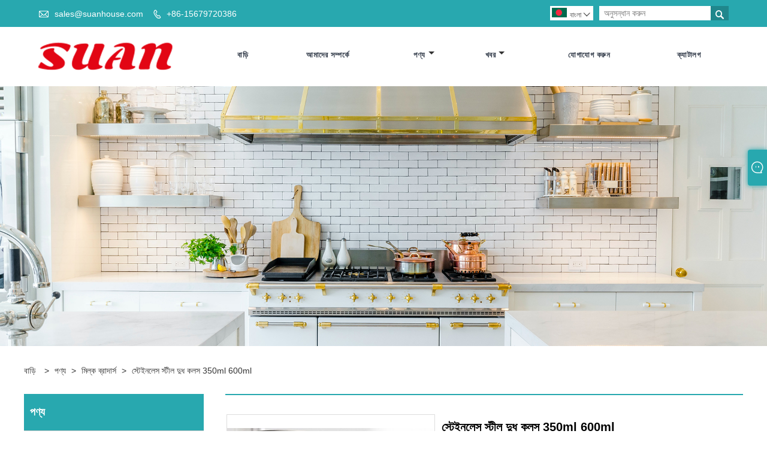

--- FILE ---
content_type: text/html; charset=utf-8
request_url: https://bn.suanhouse.com/milk-frothers/stainless-steel-milk-pitcher-350ml-600ml
body_size: 11833
content:
<!doctype html>
<html lang="en">
<head>
<title>চীন স্টেইনলেস স্টীল দুধ কলস 350ml 600ml সরবরাহকারী, নির্মাতারা - চীন Suan Houseware কারখানা</title>
<meta name="keywords" content="স্টেইনলেস স্টীল দুধের কলস 350ml 600ml, প্রস্তুতকারক, সরবরাহকারী, কারখানা, পাইকারি, কাস্টমাইজড, গুণমান, কিনুন, স্টকে, বিনামূল্যের নমুনা, চীন, চীনে তৈরি, ব্র্যান্ড, সস্তা, ছাড়, মূল্য, মূল্য তালিকা, উদ্ধৃতি, কম দাম, কিনুন ডিসকাউন্ট, উন্নত, টেকসই, সহজ-রক্ষণাবেক্ষণযোগ্য, সর্বশেষ বিক্রি, উৎকৃষ্ট, অভিনব" />
<meta name="description" content="চায়না সুয়ান হাউসওয়্যার কারখানা হল একটি স্টেইনলেস স্টিলের দুধের কলসি 350ml 600ml পেশাদার প্রস্তুতকারক যার কাস্টম-মেড স্টেইনলেস স্টিল দুধের কলসি 350ml 600ml এবং অন্যান্য পণ্যগুলিতে বহু বছরের অভিজ্ঞতা রয়েছে। আমাদের স্টেইনলেস স্টিলের দুধের কলসি 350ml 600ml পাইকারি কাস্টমাইজেশন, বিনামূল্যের নমুনা, কম দাম, বড় পরিমাণে এবং আরও ছাড় সমর্থন করে। আমাদের পণ্য শুধুমাত্র উত্কৃষ্ট কিন্তু ফ্যাশন. এটি সর্বশেষ পণ্য। ভাল মানের, টেকসই এবং চীনে তৈরি। আমরা পণ্য মূল্য তালিকা প্রদান. আরও তথ্যের জন্য আমাদের সাথে যোগাযোগ করুন স্বাগতম।" />
<meta http-equiv="X-UA-Compatible" content="IE=edge">
<meta http-equiv="Content-Type" content="text/html; charset=utf-8" />
<meta name="viewport" content="width=device-width, initial-scale=1">
<meta name="format-detection" content="telephone=no" />
<meta name="apple-mobile-web-app-capable" content="yes" />
<meta name="apple-mobile-web-app-status-bar-style" content="black" />
<link rel="canonical" href="https://bn.suanhouse.com/milk-frothers/stainless-steel-milk-pitcher-350ml-600ml" />
<link rel="icon" type="image/x-icon" href="//d.hzytb.com/images/20220520/114923/173449.png" type="image/x-icon"> 
<link rel="shortcut icon" type="image/x-icon" href="//d.hzytb.com/images/20220520/114923/173449.png" type="image/x-icon">
<link rel="stylesheet" type="text/css" href="/templates/1006/css/product.css" >
<link rel="stylesheet" type="text/css" href="/templates/1006/css/product_mobile.css" >
<link rel="stylesheet" type="text/css" href="/templates/1006/css/iconfont.css"  />
<link rel="stylesheet" type="text/css" href="/templates/1006/css/style.css?v=1.2"  />
<script type="text/javascript" src="/static/js/jquery.min.js"></script>
<script src="/templates/1006/js/wow.js"></script>
<script>
    new WOW().init();
</script>
<script src="/templates/1006/js/owl.carousel.min.js" ></script>
<script src="/templates/1006/js/custom.js" ></script>
<script type="text/javascript" src="/static/plugins/jquery.smartmenus/jquery.smartmenus.js" ></script>
<script src="/templates/1006/js/jquery.flexslider-min.js?v=1.2" ></script>
<link rel="stylesheet" href="/static/fonts/iconfont.css" />
<link rel="stylesheet" href="/templates/1006/css/ues-base.css" />
<script src="/static/js/layui/layui.js"></script>
<style>
@media (min-width: 992px) {
.index-case-box-frame img{height:342px;}
}
#AboutPro h3{height:340px;text-align: unset;}
</style>
<script>var inquirySummitType = 0;var inquiryLocation = "success.html";</script>
</head>
<body>
    <div class="cont">
        <header class="header-box">
    <div class="header-top">
        <div class="header-inner">
            <div class="header-contact">
                <ul>
                    <li class="website-mailbox"><i class="iconfont">&#xe624;</i>
                        <a target="_blank" href="/cdn-cgi/l/email-protection#dfacbeb3baac9facaabeb1b7b0aaacbaf1bcb0b2" title="sales@suanhouse.com" id="A_4" class="clickLog" data-position="top" data-type="email"><span class="__cf_email__" data-cfemail="b7c4d6dbd2c4f7c4c2d6d9dfd8c2c4d299d4d8da">[email&#160;protected]</span></a>
                    </li>
                    <li class="website-phone"><i class="iconfont">&#xec76;</i>
                         <a target="_blank" href="tel:+86-15679720386" title="+86-15679720386" class="clickLog" data-position="top" data-type="phone">+86-15679720386</a>
                    </li>
                </ul>
            </div>
            <div class="header-search">
                <div class="search-box">
					<form action="/products.html" method="get">
						<input class="input-text" name="wd" placeholder="অনুসন্ধান করুন" type="text" />
						<button type="submit" class="search-btn"><i class="iconfont">&#xe6c9;</i></button>
					</form>
                </div>
            </div>
            <div class="language">
                <div class="cur">
                     <e class="en"><img src="/upload/lang/bn.gif"  alt="বাংলা" title="বাংলা"/>বাংলা<i class="iconfont">&#xe635;</i></e>
                    <ul class="language-list">
												<li><a href="https://www.suanhouse.com" title="English" class="en"> <img src="/upload/lang/en.gif"  alt="English" />English</a></li>
												<li><a href="https://es.suanhouse.com" title="Espa&ntilde;ol" class="en"> <img src="/upload/lang/es.gif"  alt="Espa&ntilde;ol" />Espa&ntilde;ol</a></li>
												<li><a href="https://pt.suanhouse.com" title="Portugu&ecirc;s" class="en"> <img src="/upload/lang/pt.gif"  alt="Portugu&ecirc;s" />Portugu&ecirc;s</a></li>
												<li><a href="https://ru.suanhouse.com" title="русский" class="en"> <img src="/upload/lang/ru.gif"  alt="русский" />русский</a></li>
												<li><a href="https://fr.suanhouse.com" title="fran&ccedil;ais" class="en"> <img src="/upload/lang/fr.gif"  alt="fran&ccedil;ais" />fran&ccedil;ais</a></li>
												<li><a href="https://ja.suanhouse.com" title="日本語" class="en"> <img src="/upload/lang/ja.gif"  alt="日本語" />日本語</a></li>
												<li><a href="https://de.suanhouse.com" title="Deutsch" class="en"> <img src="/upload/lang/de.gif"  alt="Deutsch" />Deutsch</a></li>
												<li><a href="https://vi.suanhouse.com" title="Tiếng Việt" class="en"> <img src="/upload/lang/vi.gif"  alt="Tiếng Việt" />Tiếng Việt</a></li>
												<li><a href="https://it.suanhouse.com" title="Italiano" class="en"> <img src="/upload/lang/it.gif"  alt="Italiano" />Italiano</a></li>
												<li><a href="https://nl.suanhouse.com" title="Nederlands" class="en"> <img src="/upload/lang/nl.gif"  alt="Nederlands" />Nederlands</a></li>
												<li><a href="https://th.suanhouse.com" title="ไทย" class="en"> <img src="/upload/lang/th.gif"  alt="ไทย" />ไทย</a></li>
												<li><a href="https://pl.suanhouse.com" title="Polski" class="en"> <img src="/upload/lang/pl.gif"  alt="Polski" />Polski</a></li>
												<li><a href="https://ko.suanhouse.com" title="한국어" class="en"> <img src="/upload/lang/ko.gif"  alt="한국어" />한국어</a></li>
												<li><a href="https://sv.suanhouse.com" title="Svenska" class="en"> <img src="/upload/lang/sv.gif"  alt="Svenska" />Svenska</a></li>
												<li><a href="https://hu.suanhouse.com" title="magyar" class="en"> <img src="/upload/lang/hu.gif"  alt="magyar" />magyar</a></li>
												<li><a href="https://ms.suanhouse.com" title="Malay" class="en"> <img src="/upload/lang/ms.gif"  alt="Malay" />Malay</a></li>
												<li><a href="https://bn.suanhouse.com" title="বাংলা" class="en"> <img src="/upload/lang/bn.gif"  alt="বাংলা" />বাংলা</a></li>
												<li><a href="https://da.suanhouse.com" title="Dansk" class="en"> <img src="/upload/lang/da.gif"  alt="Dansk" />Dansk</a></li>
												<li><a href="https://fi.suanhouse.com" title="Suomi" class="en"> <img src="/upload/lang/fi.gif"  alt="Suomi" />Suomi</a></li>
												<li><a href="https://hi.suanhouse.com" title="हिन्दी" class="en"> <img src="/upload/lang/hi.gif"  alt="हिन्दी" />हिन्दी</a></li>
												<li><a href="https://tl.suanhouse.com" title="Pilipino" class="en"> <img src="/upload/lang/tl.gif"  alt="Pilipino" />Pilipino</a></li>
												<li><a href="https://tr.suanhouse.com" title="T&uuml;rk" class="en"> <img src="/upload/lang/tr.gif"  alt="T&uuml;rk" />T&uuml;rk</a></li>
												<li><a href="https://ga.suanhouse.com" title="Gaeilge" class="en"> <img src="/upload/lang/ga.gif"  alt="Gaeilge" />Gaeilge</a></li>
												<li><a href="https://ar.suanhouse.com" title="عربى" class="en"> <img src="/upload/lang/ar.gif"  alt="عربى" />عربى</a></li>
												<li><a href="https://id.suanhouse.com" title="Indonesia" class="en"> <img src="/upload/lang/id.gif"  alt="Indonesia" />Indonesia</a></li>
												<li><a href="https://no.suanhouse.com" title="norsk" class="en"> <img src="/upload/lang/no.gif"  alt="norsk" />norsk</a></li>
												<li><a href="https://ur.suanhouse.com" title="اردو" class="en"> <img src="/upload/lang/urdu.gif"  alt="اردو" />اردو</a></li>
												<li><a href="https://cs.suanhouse.com" title="če&scaron;tina" class="en"> <img src="/upload/lang/cs.gif"  alt="če&scaron;tina" />če&scaron;tina</a></li>
												<li><a href="https://el.suanhouse.com" title="&Epsilon;&lambda;&lambda;&eta;&nu;&iota;&kappa;ά" class="en"> <img src="/upload/lang/el.gif"  alt="&Epsilon;&lambda;&lambda;&eta;&nu;&iota;&kappa;ά" />&Epsilon;&lambda;&lambda;&eta;&nu;&iota;&kappa;ά</a></li>
												<li><a href="https://uk.suanhouse.com" title="Українська" class="en"> <img src="/upload/lang/uk.gif"  alt="Українська" />Українська</a></li>
												<li><a href="https://jw.suanhouse.com" title="Javanese" class="en"> <img src="/upload/lang/javanese.gif"  alt="Javanese" />Javanese</a></li>
												<li><a href="https://fa.suanhouse.com" title="فارسی" class="en"> <img src="/upload/lang/fa.gif"  alt="فارسی" />فارسی</a></li>
												<li><a href="https://ta.suanhouse.com" title="தமிழ்" class="en"> <img src="/upload/lang/tamil.gif"  alt="தமிழ்" />தமிழ்</a></li>
												<li><a href="https://te.suanhouse.com" title="తెలుగు" class="en"> <img src="/upload/lang/telugu.gif"  alt="తెలుగు" />తెలుగు</a></li>
												<li><a href="https://ne.suanhouse.com" title="नेपाली" class="en"> <img src="/upload/lang/nepali.gif"  alt="नेपाली" />नेपाली</a></li>
												<li><a href="https://my.suanhouse.com" title="Burmese" class="en"> <img src="/upload/lang/my.gif"  alt="Burmese" />Burmese</a></li>
												<li><a href="https://bg.suanhouse.com" title="български" class="en"> <img src="/upload/lang/bg.gif"  alt="български" />български</a></li>
												<li><a href="https://lo.suanhouse.com" title="ລາວ" class="en"> <img src="/upload/lang/lo.gif"  alt="ລາວ" />ລາວ</a></li>
												<li><a href="https://kk.suanhouse.com" title="Қазақ" class="en"> <img src="/upload/lang/kk.gif"  alt="Қазақ" />Қазақ</a></li>
												<li><a href="https://eu.suanhouse.com" title="Euskal" class="en"> <img src="/upload/lang/eu.gif"  alt="Euskal" />Euskal</a></li>
												<li><a href="https://az.suanhouse.com" title="Azərbaycan" class="en"> <img src="/upload/lang/az.gif"  alt="Azərbaycan" />Azərbaycan</a></li>
												<li><a href="https://sk.suanhouse.com" title="slovensk&yacute;" class="en"> <img src="/upload/lang/sk.gif"  alt="slovensk&yacute;" />slovensk&yacute;</a></li>
												<li><a href="https://mk.suanhouse.com" title="Македонски" class="en"> <img src="/upload/lang/mk.gif"  alt="Македонски" />Македонски</a></li>
												<li><a href="https://lt.suanhouse.com" title="Lietuvos" class="en"> <img src="/upload/lang/lt.gif"  alt="Lietuvos" />Lietuvos</a></li>
												<li><a href="https://et.suanhouse.com" title="Eesti Keel" class="en"> <img src="/upload/lang/et.gif"  alt="Eesti Keel" />Eesti Keel</a></li>
												<li><a href="https://ro.suanhouse.com" title="Rom&acirc;nă" class="en"> <img src="/upload/lang/ro.gif"  alt="Rom&acirc;nă" />Rom&acirc;nă</a></li>
												<li><a href="https://sl.suanhouse.com" title="Slovenski" class="en"> <img src="/upload/lang/sl.gif"  alt="Slovenski" />Slovenski</a></li>
												<li><a href="https://mr.suanhouse.com" title="मराठी" class="en"> <img src="/upload/lang/marathi.gif"  alt="मराठी" />मराठी</a></li>
												<li><a href="https://sr.suanhouse.com" title="Српски" class="en"> <img src="/upload/lang/sr.gif"  alt="Српски" />Српски</a></li>
						                    </ul>
                </div>
            </div>
            <div class="clear"></div>
        </div>
    </div>
    <div class="header-middle" id="fixedMenu">
        <div class="header-inner">
            <div class="header-logo">
				                <div class="header-logo-box">
                    <a href="/" title="চীন Suan হাউসওয়্যার কারখানা"><img src="//d.hzytb.com/images/20220520/114535/984655.png" alt="চীন Suan হাউসওয়্যার কারখানা"></a>
                </div>
            </div>
            <nav class="main-nav" role="navigation">
                <input id="main-menu-state" type="checkbox" />
                <label class="main-menu-btn" for="main-menu-state">
                    <span class="main-menu-btn-icon"></span>
                </label>
                <ul id="main-menu" class="sm sm-blue">
										<li class="">
						<a href="/" title="বাড়ি">বাড়ি</a>
											</li>
										<li class="">
						<a href="/about.html" title="আমাদের সম্পর্কে">আমাদের সম্পর্কে</a>
											</li>
										<li class=" products">
						<a href="/products.html" title="পণ্য">পণ্য</a>
												<ul>
														<li>
								<a href="/milk-frothers/" title="মিল্ক ব্রাদার্স">মিল্ক ব্রাদার্স</a>
															</li>
														<li>
								<a href="/bakeware/" title="বেকওয়্যার">বেকওয়্যার</a>
																<ul>
																		<li><a href="/bakeware/silicone-baking-mats/" title="সিলিকন বেকিং ম্যাট">সিলিকন বেকিং ম্যাট</a></li>
																	</ul>
															</li>
														<li>
								<a href="/kitchenware/" title="রান্নাঘরের জিনিসপত্র">রান্নাঘরের জিনিসপত্র</a>
																<ul>
																		<li><a href="/kitchenware/kitchen-gadgets/" title="রান্নাঘরের গ্যাজেট">রান্নাঘরের গ্যাজেট</a></li>
																		<li><a href="/kitchenware/kitchen-utensils/" title="রান্নার ঘরের বাসনাদী">রান্নার ঘরের বাসনাদী</a></li>
																		<li><a href="/kitchenware/tongs/" title="চিমটি">চিমটি</a></li>
																		<li><a href="/kitchenware/cooking-tools/" title="রান্নার সরঞ্জাম">রান্নার সরঞ্জাম</a></li>
																	</ul>
															</li>
														<li>
								<a href="/coffee-cups/" title="কফি কাপ">কফি কাপ</a>
															</li>
														<li>
								<a href="/organizers/" title="আয়োজকরা">আয়োজকরা</a>
																<ul>
																		<li><a href="/organizers/desk-organizers/" title="ডেস্ক সংগঠক">ডেস্ক সংগঠক</a></li>
																		<li><a href="/organizers/drawer-organizer/" title="ড্রয়ার সংগঠক">ড্রয়ার সংগঠক</a></li>
																	</ul>
															</li>
													</ul>
											</li>
										<li class="">
						<a href="/news.html" title="খবর">খবর</a>
												<ul>
														<li>
								<a href="/news/914.html" title="কোম্পানির খবর">কোম্পানির খবর</a>
															</li>
														<li>
								<a href="/news/3784.html" title="শিল্প সংবাদ">শিল্প সংবাদ</a>
															</li>
													</ul>
											</li>
										<li class="">
						<a href="/contact.html" title="যোগাযোগ করুন">যোগাযোগ করুন</a>
											</li>
										<li class="">
						<a href="/download.html" title="ক্যাটালগ">ক্যাটালগ</a>
											</li>
					                </ul>
            </nav>
        </div>
    </div>
</header>
		<div class="banner">
			<a class="item"><img src="//d.hzytb.com/images/20221123/170434/299435.jpg" alt="মিল্ক ব্রাদার্স" title="মিল্ক ব্রাদার্স" /></a>
		</div>

        <div class="block">
            <div class="layout">
                <div class="position">
					<span><a class="home" href="/">বাড়ি</a></span>
										<span>&gt;</span>
					<a href="/products.html" title="পণ্য">পণ্য</a>
										<span>&gt;</span>
					<a href="/milk-frothers/" title="মিল্ক ব্রাদার্স">মিল্ক ব্রাদার্স</a>
										<span>&gt;</span>
					<a href="/milk-frothers/stainless-steel-milk-pitcher-350ml-600ml" title="স্টেইনলেস স্টীল দুধ কলস 350ml 600ml">স্টেইনলেস স্টীল দুধ কলস 350ml 600ml</a>
									</div>
                <div class="product-left">
					<div class="product-nav">
						<h2>পণ্য</h2>
						<ul>
														<li>
								<a href="/milk-frothers/" title="মিল্ক ব্রাদার্স">মিল্ক ব্রাদার্স</a>
															</li>
														<li>
								<span></span><a href="/bakeware/" title="বেকওয়্যার">বেকওয়্যার</a>
																<ul>
																		<li><a href="/bakeware/silicone-baking-mats/" title="সিলিকন বেকিং ম্যাট">সিলিকন বেকিং ম্যাট</a></li>
																	</ul>
															</li>
														<li>
								<span></span><a href="/kitchenware/" title="রান্নাঘরের জিনিসপত্র">রান্নাঘরের জিনিসপত্র</a>
																<ul>
																		<li><a href="/kitchenware/kitchen-gadgets/" title="রান্নাঘরের গ্যাজেট">রান্নাঘরের গ্যাজেট</a></li>
																		<li><a href="/kitchenware/kitchen-utensils/" title="রান্নার ঘরের বাসনাদী">রান্নার ঘরের বাসনাদী</a></li>
																		<li><a href="/kitchenware/tongs/" title="চিমটি">চিমটি</a></li>
																		<li><a href="/kitchenware/cooking-tools/" title="রান্নার সরঞ্জাম">রান্নার সরঞ্জাম</a></li>
																	</ul>
															</li>
														<li>
								<a href="/coffee-cups/" title="কফি কাপ">কফি কাপ</a>
															</li>
														<li>
								<span></span><a href="/organizers/" title="আয়োজকরা">আয়োজকরা</a>
																<ul>
																		<li><a href="/organizers/desk-organizers/" title="ডেস্ক সংগঠক">ডেস্ক সংগঠক</a></li>
																		<li><a href="/organizers/drawer-organizer/" title="ড্রয়ার সংগঠক">ড্রয়ার সংগঠক</a></li>
																	</ul>
															</li>
													</ul>
					</div>
					<div class="product-list">
	<h2>নতুন পণ্য</h2>
	<ul>
				<li><a href="/kitchen-utensils/wooden-handle-silicone-spatula-set"  title="Portable baby carriage"><img src="//d.hzytb.com/images/20250625/174054/112662.jpg?imageView2/1/w/400/h/400"  alt="কাঠের হ্যান্ডেল সিলিকন স্প্যাটুলা সেট" title="কাঠের হ্যান্ডেল সিলিকন স্প্যাটুলা সেট" ><span>কাঠের হ্যান্ডেল সিলিকন স্প্যাটুলা সেট</span></a></li>
				<li><a href="/coffee-cups/dentist-approved-360-sippy-cup"  title="Portable baby carriage"><img src="//d.hzytb.com/images/20250613/150424/556060.jpg?imageView2/1/w/400/h/400"  alt="ডেন্টিস্ট-অনুমোদিত 360 &deg; সিপ্পি কাপ" title="ডেন্টিস্ট-অনুমোদিত 360 &deg; সিপ্পি কাপ" ><span>ডেন্টিস্ট-অনুমোদিত 360 &deg; সিপ্পি কাপ</span></a></li>
				<li><a href="/kitchen-utensils/professional-5-piece-silicone-cooking-utensil-set"  title="Portable baby carriage"><img src="//d.hzytb.com/images/20250530/174707/013733.webp?imageView2/1/w/400/h/400"  alt="পেশাদার 5-পিস সিলিকন রান্নার পাত্র সেট" title="পেশাদার 5-পিস সিলিকন রান্নার পাত্র সেট" ><span>পেশাদার 5-পিস সিলিকন রান্নার পাত্র সেট</span></a></li>
				<li><a href="/coffee-cups/wholesale-silicone-travel-cup"  title="Portable baby carriage"><img src="//d.hzytb.com/images/20250513/173029/024724.jpg?imageView2/1/w/400/h/400"  alt="পাইকারি সিলিকন ট্র্যাভেল কাপ" title="পাইকারি সিলিকন ট্র্যাভেল কাপ" ><span>পাইকারি সিলিকন ট্র্যাভেল কাপ</span></a></li>
				<li><a href="/kitchen-utensils/wooden-handle-silicone-kitchen-utensil-set"  title="Portable baby carriage"><img src="//d.hzytb.com/images/20250307/143321/198626.jpg?imageView2/1/w/400/h/400"  alt="কাঠের হ্যান্ডেল সিলিকন রান্নাঘর পাত্র সেট" title="কাঠের হ্যান্ডেল সিলিকন রান্নাঘর পাত্র সেট" ><span>কাঠের হ্যান্ডেল সিলিকন রান্নাঘর পাত্র সেট</span></a></li>
			</ul>
</div>
				</div>
                <div class="product-right">
                    <div class="shown_products_a">
                        <div class="shown_products_a_left" style="border: none;">
                            <div class="product-img"><div id="preview" class="spec-preview">
								<video id='media' controls autoplay style="display:none"><source src=''></video>
								<span class="jqzoom" id="defaultimg" ><img jqimg="//d.hzytb.com/images/20230216/104709/258418.jpg" src="//d.hzytb.com/images/20230216/104709/258418.jpg" alt="Stainless steel milk pitcher 350ml 600ml"/></span></div>
								  <div class="spec-scroll"><a class="prev"> </a><a class="next"> </a>
									<div class="items">
									  <ul>
																				<li><span><img bimg="//d.hzytb.com/images/20230216/104709/258418.jpg" src="//d.hzytb.com/images/20230216/104709/258418.jpg?imageView2/1/w/60/h/60" onmousemove="preview(this);" alt="Stainless steel milk pitcher 350ml 600ml"></span></li>
																				<li><span><img bimg="//d.hzytb.com/images/20230216/104709/363308.jpg" src="//d.hzytb.com/images/20230216/104709/363308.jpg?imageView2/1/w/60/h/60" onmousemove="preview(this);" alt="Stainless steel milk pitcher 350ml 600ml"></span></li>
																				<li><span><img bimg="//d.hzytb.com/images/20230216/104709/450245.jpg" src="//d.hzytb.com/images/20230216/104709/450245.jpg?imageView2/1/w/60/h/60" onmousemove="preview(this);" alt="Stainless steel milk pitcher 350ml 600ml"></span></li>
																				<li><span><img bimg="//d.hzytb.com/images/20230216/104709/644496.jpg" src="//d.hzytb.com/images/20230216/104709/644496.jpg?imageView2/1/w/60/h/60" onmousemove="preview(this);" alt="Stainless steel milk pitcher 350ml 600ml"></span></li>
																				<li><span><img bimg="//d.hzytb.com/images/20230216/104709/218361.jpg" src="//d.hzytb.com/images/20230216/104709/218361.jpg?imageView2/1/w/60/h/60" onmousemove="preview(this);" alt="Stainless steel milk pitcher 350ml 600ml"></span></li>
																				<li><span><img bimg="//d.hzytb.com/images/20230216/104709/373097.jpg" src="//d.hzytb.com/images/20230216/104709/373097.jpg?imageView2/1/w/60/h/60" onmousemove="preview(this);" alt="Stainless steel milk pitcher 350ml 600ml"></span></li>
																			  </ul>
									</div>
								</div>
								<script data-cfasync="false" src="/cdn-cgi/scripts/5c5dd728/cloudflare-static/email-decode.min.js"></script><script src="/static/js/jqzoom/js/jqzoom.js"></script>
							</div>
                        </div>
                        <div class="shown_products_a_right">
                             <h1>স্টেইনলেস স্টীল দুধ কলস 350ml 600ml</h1>
                             <h3>সুয়ান হাউসওয়্যার কারখানাটি স্টেইনলেস স্টিলের দুধের কলসি 350ml 600ml-এর পেশাদার প্রস্তুতকারক। আমাদের স্টেইনলেস স্টিলের দুধের কলসটি ফুড-গ্রেড 304 স্টেইনলেস স্টিল দিয়ে তৈরি, যা গ্রাহকদের নিরাপদ এবং আরও আশ্বস্ত করে তোলে। একই সময়ে, এটি বিভিন্ন আকারের পাইকারি কাস্টমাইজেশন সমর্থন করে, যা আরও ব্যবহারকারী-বান্ধব।</h3>
                            
                             <h4><a href="https://bn.suanhouse.com/milk-frothers/stainless-steel-milk-pitcher-350ml-600ml#inquiry" title="স্টেইনলেস স্টীল দুধ কলস 350ml 600ml">অনুসন্ধান পাঠান</a></h4>
                        </div>
                    </div>
                    <div class="shown_products_b">
                        <div class="shown_products_b_a">
                            <div class="op">
                                <h2>পণ্যের বর্ণনা</h2>
                            </div>
                            <div class="opt">
                                								<div class="ues-hide">
																		<h2>স্টেইনলেস স্টীল দুধ কলস 350ml</h2>
																	</div>
																<h2> <strong> <span style="font-family: arial, helvetica, sans-serif;"> স্টেইনলেস স্টিলের দুধের কলস 350ml বা 600ml </span> </strong> </h2>
 <p> &nbsp;</p>
 <p> <span style="font-family: arial, helvetica, sans-serif;"> সুয়ান হাউসওয়্যার কারখানা হল একটি পেশাদার প্রস্তুতকারক <a   title=" স্টেইনলেস স্টিল মিল্ক পিচার  "  href="https://www.suanhouse.com/milk-frothers/stainless-steel-milk-frothing"> স্টেইনলেস স্টিল মিল্ক পিচার </a> 350ml 600ml৷ আমাদের স্টেইনলেস স্টিলের দুধের কলসটি ফুড-গ্রেড 304 স্টেইনলেস স্টিল দিয়ে তৈরি, যা গ্রাহকদের নিরাপদ এবং আরও আশ্বস্ত করে তোলে। একই সময়ে, এটি বিভিন্ন আকারের পাইকারি কাস্টমাইজেশন সমর্থন করে, যা আরও ব্যবহারকারী-বান্ধব। </span> </p>
 <p> &nbsp;</p>
 <p> &nbsp;</p>
 <p> <span style="font-size: 18px; font-family: arial, helvetica, sans-serif;"> <strong> 1. স্টেইনলেস স্টিল দুধের কলসি 350ml 600ml </strong> </span> </p> পণ্যের প্যারামিটার
 <p> &nbsp;</p>
 <table style="border-collapse: collapse; width: 100%;" border="1">
 <tbody>
 <tr style="height: 40px;">
 <td style="text-align: center; width: 25.7048%;">
 <p> <span style="font-family: arial, helvetica, sans-serif;"> <strong> <span style="font-size: 18px; color: #000000;"> আকার </span> </strong> </span> </p>
 </td>
 <td style="text-align: center; width: 26.2023%;">
 <p> <span style="font-family: arial, helvetica, sans-serif;"> <strong> <span style="font-size: 18px; color: #000000;"> উপাদান </span> </strong> </span> </p>
 </td>
 <td style="text-align: center; width: 26.4577%;">
 <p> <span style="font-family: arial, helvetica, sans-serif;"> <strong> <span style="font-size: 18px; color: #000000;"> শেষ </span> </strong> </span> </p>
 </td>
 <td style="text-align: center; width: 21.6352%;">
 <p> <span style="font-family: arial, helvetica, sans-serif;"> <strong> <span style="font-size: 18px; color: #000000;"> রঙ </span> </strong> </span> </p>
 </td>
 </tr>
 <tr style="height: 40px;">
 <td style="text-align: center; width: 25.7048%;">
 <p> <span style="font-family: arial, helvetica, sans-serif; font-size: 18px; color: #000000;"> 12oz এবং 20oz </span> </p>
 </td>
 <td style="text-align: center; width: 26.2023%;">
 <p> <span style="font-family: arial, helvetica, sans-serif; font-size: 18px; color: #000000;"> স্টেইনলেস স্টীল </span> </p>
 </td>
 <td style="text-align: center; width: 26.4577%;">
 <p> <span style="font-family: arial, helvetica, sans-serif; font-size: 18px; color: #000000;"> মিরর পলিশিং </span> </p>
 </td>
 <td style="text-align: center; width: 21.6352%;">
 <p> <span style="font-family: arial, helvetica, sans-serif; font-size: 18px; color: #000000;"> সিলভার </span> </p>
 </td>
 </tr>
 </tbody>
 </table>
 <p> &nbsp;</p>
 <p> &nbsp;</p>
 <p> <span style="font-size: 18px; font-family: arial, helvetica, sans-serif;"> <strong> 2. স্টেইনলেস স্টিল দুধের কলসি 350ml 600ml </strong> </span> </p> পণ্যের সুবিধা
 <p> &nbsp;</p>
 <p> <span style="font-family: arial, helvetica, sans-serif;"> মিল্ক জগ এবং ল্যাট আর্ট পেনের নিখুঁত সমন্বয়: দুধের ফ্রাদার বিভিন্ন উপায়ে ব্যবহার করা যেতে পারে: ল্যাটের জন্য ফ্রোথ বা বাষ্পযুক্ত দুধ; তরল পরিমাপ; দুধ বা ক্রিম পরিবেশন করুন। একটি অঙ্কন কলম দিয়ে সজ্জিত, এটি বিভিন্ন সুন্দর কফি নিদর্শন আকৃতি দিতে পারে। এস্প্রেসো, হট চকোলেট বা ক্যাপুচিনো তৈরির জন্য ফেনা বা বাষ্পযুক্ত দুধের সাথে পারফেক্ট। বাড়িতে বা অফিসে আপনার নিজের বারিস্তা হোন। </span> </p>
 <p> &nbsp;</p>
 <p> <span style="font-family: arial, helvetica, sans-serif;"> প্রিমিয়াম কোয়ালিটি: মিল্ক স্টিমার এবং কফি আর্ট পেন ক্রোম প্লেটেড #304 স্টেইনলেস স্টিল দিয়ে তৈরি৷ অ্যান্টি-মরিচা, অ্যান্টি-ফাউলিং, তাপ-প্রতিরোধী, অ-বিষাক্ত, দৈনন্দিন ব্যবহারের জন্য অটুট। </span> </p>
 <p> &nbsp;</p>
 <p> <span style="font-family: arial, helvetica, sans-serif;"> শার্প স্পাউট ডিজাইন: এটি জগ থেকে তরল বের হওয়া থেকে আটকাতে পারে এবং কফি প্যাটার্নটিকে সুন্দর করে তুলতে পারে৷ বিভিন্ন গ্রাহকদের চাহিদা মেটাতে 12oz/20oz দুধের জগ সরবরাহ করুন এবং বিভিন্ন আকারের কাস্টমাইজেশন সমর্থন করুন, যাতে আপনি এবং কয়েকজন বন্ধু বাড়িতে বা অফিসে তৈরি উচ্চ মানের দুধ চা পান করতে পারেন। </span> </p>
 <p> &nbsp;</p>
 <p> <span style="font-family: arial, helvetica, sans-serif;"> হিউম্যানাইজড ডিজাইন: কাপ বডি এবং হ্যান্ডেলের ঢালাই করা জয়েন্টগুলি দৃঢ় এবং টেকসই। ব্যক্তিগতকৃত নকশা, বহন করা সহজ এবং শক্তি সঞ্চয়। আমরা আপনার জন্য আপনার নিজস্ব লোগোও কাস্টমাইজ করতে পারি। </span> </p>
 <p> &nbsp;</p>
 <p> <span style="font-size: 18px; font-family: arial, helvetica, sans-serif;"> <strong> 3. কোম্পানির প্রোফাইল </strong> </span> </p>
 <p> &nbsp;</p>
 <p> <span style="font-family: arial, helvetica, sans-serif;"> Suan Houseware Co., Ltd.কে ইউরোপ, উত্তর আমেরিকা এবং অন্যান্য অনেক জায়গায় সুপারিশ করা হয়েছে যারা আমাদের রান্না এবং বেকিং এর প্রতি ভালোবাসা ভাগ করে নিয়েছে৷ বিশ্বব্যাপী খাদ্যপ্রেমীরা বিস্তারিতভাবে আমাদের মনোযোগ এবং নির্ভরযোগ্য এবং সুন্দর রান্নাঘরের পণ্য তৈরিতে আমাদের নিরলস উত্সর্গের প্রশংসা করে। সব গুঞ্জন সম্পর্কে কি দেখতে আসা! </span> </p>
 <p> &nbsp;</p>
 <p> <span style="font-size: 18px; font-family: arial, helvetica, sans-serif;"> <strong> 4. FAQ </strong> </span> </p>
 <p> &nbsp;</p>
 <p> <strong> <span style="font-family: arial, helvetica, sans-serif;"> আপনার দাম কত? </span> </strong> </p>
 <p> &nbsp;</p>
 <p> <span style="font-family: arial, helvetica, sans-serif;"> সরবরাহ এবং অন্যান্য বাজারের কারণের উপর নির্ভর করে আমাদের দামগুলি পরিবর্তিত হতে পারে৷ আপনার কোম্পানি আরও তথ্যের জন্য আমাদের সাথে যোগাযোগ করার পরে আমরা আপনাকে একটি আপডেট করা মূল্য তালিকা পাঠাব। </span> </p>
 <p> &nbsp;</p>
 <p> <strong> <span style="font-family: arial, helvetica, sans-serif;"> আপনার কি ন্যূনতম অর্ডারের পরিমাণ আছে? </span> </strong> </p>
 <p> &nbsp;</p>
 <p> <span style="font-family: arial, helvetica, sans-serif;"> হ্যাঁ, আমাদের সকল আন্তর্জাতিক অর্ডারের একটি চলমান ন্যূনতম অর্ডারের পরিমাণ থাকা প্রয়োজন৷ আপনি যদি পুনঃবিক্রয় করতে চান তবে অনেক কম পরিমাণে, আমরা আপনাকে আমাদের ওয়েবসাইট চেক আউট করার পরামর্শ দিই, অথবা বিস্তারিত জানার জন্য সরাসরি আমাদের সাথে যোগাযোগ করুন। </span> </p>
 <p> &nbsp;</p>
 <p> <strong> <span style="font-family: arial, helvetica, sans-serif;"> গড় লিড টাইম কী? </span> </strong> </p>
 <p> &nbsp;</p>
 <p> <span style="font-family: arial, helvetica, sans-serif;"> নমুনার জন্য, লিড টাইম প্রায় 7 দিন৷ ভর উৎপাদনের জন্য, আমানত পেমেন্ট পাওয়ার পর সীসা সময় 20-30 দিন। লিড টাইমগুলি কার্যকর হয় যখন (1) আমরা আপনার আমানত পেয়েছি এবং (2) আপনার পণ্যগুলির জন্য আমাদের চূড়ান্ত অনুমোদন রয়েছে৷ যদি আমাদের লিড টাইম আপনার সময়সীমার সাথে কাজ না করে, তাহলে অনুগ্রহ করে আপনার বিক্রয়ের সাথে আপনার প্রয়োজনীয়তাগুলি পূরণ করুন। সব ক্ষেত্রে আমরা আপনার চাহিদা মিটমাট করার চেষ্টা করব. বেশিরভাগ ক্ষেত্রেই আমরা তা করতে সক্ষম। </span> </p>
 <p> &nbsp;</p>
 <p> <strong> <span style="font-family: arial, helvetica, sans-serif;"> আপনি কি ধরনের পেমেন্ট পদ্ধতি গ্রহণ করেন? </span> </strong> </p>
 <p> &nbsp;</p>
 <p> <span style="font-family: arial, helvetica, sans-serif;"> আপনি আমাদের ব্যাঙ্ক অ্যাকাউন্ট, ওয়েস্টার্ন ইউনিয়ন বা পেপ্যালে অর্থপ্রদান করতে পারেন: </span> </p>
 <p> &nbsp;</p>
 <p> <span style="font-family: arial, helvetica, sans-serif;"> অগ্রিম 30% জমা, চালানের আগে 70% ব্যালেন্স। </span> </p>
 <p> &nbsp;</p>
 <p> <strong> <span style="font-family: arial, helvetica, sans-serif;"> পণ্যের ওয়ারেন্টি কী? </span> </strong> </p>
 <p> &nbsp;</p>
 <p> <span style="font-family: arial, helvetica, sans-serif;"> আমরা আমাদের উপকরণ এবং কাজের ওয়ারেন্টি দিই৷ আমাদের প্রতিশ্রুতি হল আমাদের পণ্যগুলির সাথে আপনার সন্তুষ্টি। ওয়ারেন্টি হোক বা না হোক, প্রত্যেকের সন্তুষ্টির জন্য গ্রাহকের সমস্ত সমস্যা সমাধান করা এবং সমাধান করা আমাদের কোম্পানির সংস্কৃতি। </span> </p>
 <p> &nbsp;</p>
 <p> <strong> <span style="font-family: arial, helvetica, sans-serif;"> আপনি কি নিরাপদ ও নিরাপদ পণ্য সরবরাহের নিশ্চয়তা দেন? </span> </strong> </p>
 <p> &nbsp;</p>
 <p> <span style="font-family: arial, helvetica, sans-serif;"> হ্যাঁ, আমরা সবসময় উচ্চ মানের এক্সপোর্ট প্যাকেজিং ব্যবহার করি। আমরা বিপজ্জনক পণ্যগুলির জন্য বিশেষ বিপদজনক প্যাকিং এবং তাপমাত্রা সংবেদনশীল আইটেমগুলির জন্য বৈধ কোল্ড স্টোরেজ শিপার ব্যবহার করি। বিশেষজ্ঞ প্যাকেজিং এবং অ-মানক প্যাকিং প্রয়োজনীয়তা একটি অতিরিক্ত চার্জ বহন করতে পারে. </span> </p>
 <p> &nbsp;</p>
 <p> <strong> <span style="font-family: arial, helvetica, sans-serif;"> শিপিং ফি কেমন? </span> </strong> </p>
 <p> &nbsp;</p>
 <p> <span style="font-family: arial, helvetica, sans-serif;"> শিপিং খরচ নির্ভর করে আপনি যেভাবে পণ্যগুলি পেতে চান তার উপর৷ এক্সপ্রেস সাধারণত সবচেয়ে দ্রুত কিন্তু সবচেয়ে ব্যয়বহুল উপায়. সমুদ্রপথে বড় পরিমাণের জন্য সর্বোত্তম সমাধান। সঠিকভাবে মালবাহী হার আমরা আপনাকে দিতে পারি যদি আমরা পরিমাণ, ওজন এবং পথের বিবরণ জানি। আরও তথ্যের জন্য আমাদের সাথে যোগাযোগ করুন। </span> </p>								<div class="ues-hide">
																		<h2>স্টেইনলেস স্টীল দুধ কলসি 600ml</h2>
																		<h2>স্টেইনলেস স্টিলের দুধের কলস</h2>
																	</div>
								                            </div>
                        </div>
                        
                        <div class="shown_products_b_a">
                            <div id="send" class="opt">
								<a name="inquiry"></a>
                                <div class="op">
                                    <h2>অনুসন্ধান পাঠান</h2>
                                </div>
                                <div class="opt_pt">
									আমাদের পণ্য বা মূল্য তালিকা সম্পর্কে অনুসন্ধানের জন্য, আমাদের কাছে আপনার ইমেল ছেড়ে দিন এবং আমরা 24 ঘন্টার মধ্যে যোগাযোগ করা হবে.<br><br>
                                </div>
								<!--inquiry form-->
<div id="form" class="ues-inquiry-form ues-productshow">
	<form class="layui-form" id="feedForm">
		<input type="hidden" name="goods_id" value="1493">
		<div class="form-item col-l-1">
			<input type="text" name="title" value="স্টেইনলেস স্টীল দুধ কলস 350ml 600ml" placeholder="বিষয়*" valid="required" tips="আপনার শিরোনাম লিখুন দয়া করে!" />
		</div>
		<div class="form-item col-r-1">
			<input type="text" name="company" placeholder="প্রতিষ্ঠান"/>
		</div>
		<div class="form-item col-l-1">
			<input type="text" name="email" maxlength="100" placeholder="ই-মেইল*" type="email" valid="email" tips="আপনার ইমেল ঠিকানা লিখুন দয়া করে!" />
		</div>
		<div class="form-item col-r-1">
			<input type="text" name="realname" maxlength="45" required placeholder="তোমার নাম*" valid="required" tips="আপনার নাম লিখুন!" />
		</div>
				<div class="form-item col-l-1">
			<input type="text" id="tel" name="tel" placeholder="টেলিফোন" />
		</div>
		<div class="form-item col-r-1" style="position: relative;">
			<input type="text" name="verify_code" required placeholder="কোড যাচাই করুন*" maxlength="10" valid="required" tips="কোড যাচাই করুন"/>
			<img src="/captcha.html" id="picCode" class="img_verify" alt="কোড যাচাই করুন" title="যাচাইকরণ কোড রিফ্রেশ ক্লিক করুন" />
		</div>
				<div class="form-item col-l-2">
			<textarea id="content" name="content" placeholder="বিষয়বস্তু*" valid="required" tips="আপনার বিষয়বস্তু লিখুন দয়া করে!"></textarea>
		</div>
		<div class="form-item btn-item">
			<input type="submit" class="submit" value="জমা দিন" lay-submit lay-filter="feedback" />
		</div>
	</form>
</div>
                            </div>
                        </div>
                        <div class="shown_products_b_a" >
                            <div class="op">
                                <h2>সংশ্লিষ্ট পণ্য</h2>
                            </div>
                            <div class="opt" id="AboutPro">
								                                 <h3><a href="/milk-frothers/steaming-pitcher"  title="স্টিমিং পিচার" class="proli1"><img src="//d.hzytb.com/images/20220721/110941/356333.jpg?imageView2/1/w/257/h/257"  alt="স্টিমিং পিচার" title="স্টিমিং পিচার" /></a><a href="/milk-frothers/steaming-pitcher" title="স্টিমিং পিচার" class="proli2">স্টিমিং পিচার</a></h3>
								                                  <h3><a href="/milk-frothers/stainless-steel-milk-frothing"  title="স্টেইনলেস স্টীল দুধ Frothing" class="proli1"><img src="//d.hzytb.com/images/20220721/110446/462071.jpg?imageView2/1/w/257/h/257"  alt="স্টেইনলেস স্টীল দুধ Frothing" title="স্টেইনলেস স্টীল দুধ Frothing" /></a><a href="/milk-frothers/stainless-steel-milk-frothing" title="স্টেইনলেস স্টীল দুধ Frothing" class="proli2">স্টেইনলেস স্টীল দুধ Frothing</a></h3>
								                                  <h3><a href="/milk-frothers/stainless-steel-milk-frother-pitcher"  title="স্টেইনলেস স্টিল মিল্ক ফ্রদার পিচার" class="proli1"><img src="//d.hzytb.com/images/20220721/105629/953481.jpg?imageView2/1/w/257/h/257"  alt="স্টেইনলেস স্টিল মিল্ক ফ্রদার পিচার" title="স্টেইনলেস স্টিল মিল্ক ফ্রদার পিচার" /></a><a href="/milk-frothers/stainless-steel-milk-frother-pitcher" title="স্টেইনলেস স্টিল মিল্ক ফ্রদার পিচার" class="proli2">স্টেইনলেস স্টিল মিল্ক ফ্রদার পিচার</a></h3>
								                                  <h3><a href="/milk-frothers/stainless-steel-frothing-pitcher"  title="স্টেইনলেস স্টীল Frothing কলস" class="proli1"><img src="//d.hzytb.com/images/20220721/105130/911584.jpg?imageView2/1/w/257/h/257"  alt="স্টেইনলেস স্টীল Frothing কলস" title="স্টেইনলেস স্টীল Frothing কলস" /></a><a href="/milk-frothers/stainless-steel-frothing-pitcher" title="স্টেইনলেস স্টীল Frothing কলস" class="proli2">স্টেইনলেস স্টীল Frothing কলস</a></h3>
								                                  <h3><a href="/milk-frothers/pitcher-milk"  title="কলসী দুধ" class="proli1"><img src="//d.hzytb.com/images/20220721/104457/007885.jpg?imageView2/1/w/257/h/257"  alt="কলসী দুধ" title="কলসী দুধ" /></a><a href="/milk-frothers/pitcher-milk" title="কলসী দুধ" class="proli2">কলসী দুধ</a></h3>
								                                  <h3><a href="/milk-frothers/milk-steaming-pitcher"  title="দুধ স্টিমিং পিচার" class="proli1"><img src="//d.hzytb.com/images/20220721/102744/853359.jpg?imageView2/1/w/257/h/257"  alt="দুধ স্টিমিং পিচার" title="দুধ স্টিমিং পিচার" /></a><a href="/milk-frothers/milk-steaming-pitcher" title="দুধ স্টিমিং পিচার" class="proli2">দুধ স্টিমিং পিচার</a></h3>
								                             </div>
                        </div>
                    </div>
                </div>
                <div style="clear: both;"></div>
            </div>
        </div>
        
		<footer class="footer-middle">
    <div class="footer-content">
        <div class="footer-main">
            <div class="item footer-contactus">
                <div class="footer-static-block">
                    <div class="th"><span>যোগাযোগ করুন</span></div>
                    <ul class="footer-block-contant">
                        <li>
                            <label><i class="iconfont">&#xe60b;</i></label>
                             <a href="javascript:;" title="address">Yujingnanyuan অফিস বিল্ডিং #11, Furong রোড #58, হাই-টেক ইন্ডাস্ট্রি জোন, Hengyang, Hunan, China</a> 
                        </li>
                        <li>
                            <label><i class="iconfont">&#xe651;</i></label>
                             <a href="/cdn-cgi/l/email-protection#146775787167546761757a7c7b6167713a777b79" title="email"><span class="__cf_email__" data-cfemail="6c1f0d00091f2c1f190d020403191f09420f0301">[email&#160;protected]</span></a> 
                        </li>
                        <li>
                            <label><i class="iconfont">&#xe605;</i></label>
                             <a href="tel:+86-15679720386" title="telephone">+86-15679720386</a> 
                        </li>
                    </ul>
                </div>
            </div>
            <div class="item key-words">
                <div class="footer-static-block">
                    <div class="th"><span>দ্রুত নেভিগেশন</span></div>
                    <ul class="footer-block-contant">
												<li><i></i><a href="/" title="বাড়ি">বাড়ি</a></li>
												<li><i></i><a href="/about.html" title="আমাদের সম্পর্কে">আমাদের সম্পর্কে</a></li>
												<li><i></i><a href="/products.html" title="পণ্য">পণ্য</a></li>
												<li><i></i><a href="/news.html" title="খবর">খবর</a></li>
												<li><i></i><a href="/contact.html" title="যোগাযোগ করুন">যোগাযোগ করুন</a></li>
												<li><i></i><a href="/download.html" title="ক্যাটালগ">ক্যাটালগ</a></li>
						                    </ul>
                </div>
            </div>
            <div class="item key-words">
                <div class="footer-static-block">
                    <div class="th"><span>পণ্য</span></div>
                    <ul class="footer-block-contant">
						                         <li><i></i><a href="/milk-frothers/"  title="মিল্ক ব্রাদার্স">মিল্ক ব্রাদার্স</a></li>
						                          <li><i></i><a href="/bakeware/"  title="বেকওয়্যার">বেকওয়্যার</a></li>
						                          <li><i></i><a href="/kitchenware/"  title="রান্নাঘরের জিনিসপত্র">রান্নাঘরের জিনিসপত্র</a></li>
						                          <li><i></i><a href="/coffee-cups/"  title="কফি কাপ">কফি কাপ</a></li>
						                          <li><i></i><a href="/organizers/"  title="আয়োজকরা">আয়োজকরা</a></li>
						                     </ul>
                </div>
            </div>
            <div class="item key-words">
                <div class="footer-static-block">
                    <div class="th"><span>Links</span></div>
                    <ul class="footer-block-contant">
                        <li><i></i><a href="/links.html" >Links</a></li>
                        <li><i></i><a href="/sitemap.html" >Sitemap</a></li>
                        <li><i></i><a href="/rss.xml">RSS</a></li>
                        <li><i></i><a href="/sitemap.xml">XML</a></li>
                    </ul>
                </div>
            </div>
        </div>
    </div>
    <div class="footer-secondary">
        <div class="footer-secondary-box">
            <style>
                .social-link ul {
                    display: -webkit-flex;
                    display: flex;
                }

                    .social-link ul li {
                        margin-right: 5px;
                    }
            </style>
            <div class="social-link">
                <ul>
                    <li><a href="https://www.facebook.com/profile.php?id=100083348947510" title="Facebook" rel="nofollow" class="facebook clickLog" target="_blank" data-position="bottom" data-type="facebook"><i class="iconfont icon-facebook"></i></a></li>
<li><a href="https://www.linkedin.cn/incareer/in/michelle-luo-9a820794" title="linkedin" rel="nofollow" class="linkedin clickLog" data-position="bottom" data-type="linkedin"><i class="iconfont icon-in"></i></a></li>
<li><a href="skype:michelle_luo0830?chat" title="skype" rel="nofollow" class="skype clickLog" data-position="bottom" data-type="skype"><i class="iconfont icon-skype"></i></a></li>
<li><a href="https://www.youtube.com/channel/UCeFvGBM-jlkHMHojO7JA9yg" title="YouTube" rel="nofollow" class="YouTube clickLog" data-position="bottom" data-type="YouTube"><i class="iconfont icon-youtube"></i></a></li>
<li><a href="https://api.whatsapp.com/send?l=en&phone=8615679720386" title="Whatsapp" rel="nofollow" class="Whatsapp clickLog" target="_blank" data-position="bottom" data-type="Whatsapp"><i class="iconfont icon-whatsapp"></i></a></li>
                </ul>
            </div>
            <p>
				Copyright@2021 - Hengyang Suan Houseware Co., Ltd. - রান্নাঘরের পাত্র, বাথরুমের পাটি - সর্বস্বত্ব সংরক্ষিত৷            </p>
        </div>
    </div>
</footer>


<div class="scroll" id="scroll" style="display: none;">
    <i class="iconfont">&#xe637;</i>
</div>

<link rel="stylesheet" href="/static/fonts/iconfont.css" />
<link rel="stylesheet" href="/templates/1006/css/im.css" />
<div class="im">
	<label class="im-l" for="select"><i class="iconfont icon-message"></i></label>
	<input type="checkbox" id="select">
	<div class="box">
		<ul>
						<li><a class="im-list clickLog" href="/cdn-cgi/l/email-protection#e390828f8690a39096828d8b8c969086cd808c8e" title="E-mail" target="_blank" data-position="contact" data-type="E-mail"><img style="width:25px;" src="//d.hzytb.com/images/20220115/182737/821316.png" alt="E-mail"><span>E-mail</span></a></li>
						<li><a class="im-list clickLog" href="skype:michelle_luo0830?chat" title="Skype" target="_blank" data-position="contact" data-type="Skype"><img style="width:25px;" src="//d.hzytb.com/images/20220115/182248/744753.png" alt="Skype"><span>Skype</span></a></li>
						<li><a class="im-list clickLog" href="https://api.whatsapp.com/send?l=en&amp;phone=8615679720386" title="WhatsApp" target="_blank" data-position="contact" data-type="WhatsApp"><img style="width:25px;" src="//d.hzytb.com/images/20220115/182350/244387.png" alt="WhatsApp"><span>WhatsApp</span></a></li>
					</ul>
	</div>
</div>

    </div>
<script data-cfasync="false" src="/cdn-cgi/scripts/5c5dd728/cloudflare-static/email-decode.min.js"></script><script defer src="https://static.cloudflareinsights.com/beacon.min.js/vcd15cbe7772f49c399c6a5babf22c1241717689176015" integrity="sha512-ZpsOmlRQV6y907TI0dKBHq9Md29nnaEIPlkf84rnaERnq6zvWvPUqr2ft8M1aS28oN72PdrCzSjY4U6VaAw1EQ==" data-cf-beacon='{"version":"2024.11.0","token":"d319c031520d4ebfbe6768afa5f3e9d8","r":1,"server_timing":{"name":{"cfCacheStatus":true,"cfEdge":true,"cfExtPri":true,"cfL4":true,"cfOrigin":true,"cfSpeedBrain":true},"location_startswith":null}}' crossorigin="anonymous"></script>
</body>
<script type="text/javascript">
    $(".block .product-left .product-nav ul span").click(function () {
        if ($(this).parent().children("ul").css("display") == "none") {
            $(this).css("background-image", "url(/templates/1006/images/product_02.png)");
            $(this).parent().children("ul").slideDown(500);

        } else {
            $(this).css("background-image", "url(/templates/1006/images/product_01.png)");
            $(this).parent().children("ul").slideUp(500);
        }
    });
    $(".block .product-left .product-list h3").click(function () {
        if ($(".block .product-left .product-list ul").css("display") == "none") {
            $(".block .product-left .product-list ul").slideDown(500);
        } else {
            $(".block .product-left .product-list ul").slideUp(500);
        }
    });
</script>
<script type="text/javascript">
    $(function () {
        $('#main-menu').smartmenus({
            subMenusSubOffsetX: 1,
            subMenusSubOffsetY: -8
        });
    });
    $(function () {
        var $mainMenuState = $('#main-menu-state');
        if ($mainMenuState.length) {
            $mainMenuState.change(function (e) {
                var $menu = $('#main-menu');
                if (this.checked) {
                    $menu.hide().slideDown(250, function () { $menu.css('display', ''); });
                } else {
                    $menu.show().slideUp(250, function () { $menu.css('display', ''); });
                }
            });
            $(window).bind('beforeunload unload', function () {
                if ($mainMenuState[0].checked) {
                    $mainMenuState[0].click();
                }
            });
        }
    });
</script>
<script>
    $(function () {
        var ie6 = document.all;
        var dv = $('#fixedMenu'),
        st;
        dv.attr('otop', dv.offset().top);
        $(window).scroll(function () {
            st = Math.max(document.body.scrollTop || document.documentElement.scrollTop);
            if (st > parseInt(dv.attr('otop'))) {
                if (ie6) {
                    dv.css({
                        position: 'absolute',
                        top: st
                    });
                } else if (dv.css('position') != 'fixed') dv.css({
                    'position': 'fixed',
                    top: 0
                });
                dv.addClass("top-fixed")
                $('.inner-page-main').addClass("mh")
            } else if (dv.css('position') != 'static') {
                dv.css({
                    'position': 'static'
                });
                dv.removeClass("top-fixed")
                $('.inner-page-main').removeClass("mh")
            }
        });
    });
</script>
<script type="text/javascript">
    $(function () {
        showScroll();
        function showScroll() {
            $(window).scroll(function () {
                var scrollValue = $(window).scrollTop();
                scrollValue > 100 ? $('div[class=scroll]').fadeIn() : $('div[class=scroll]').fadeOut();
            });
            $('#scroll').click(function () {
                $("html,body").animate({ scrollTop: 0 }, 200);
            });
        }
    })
</script>

<script src="/static/js/common.js"></script>
<script src="/static/js/customer_site.js?site=377778"></script>
</html>


--- FILE ---
content_type: text/css
request_url: https://bn.suanhouse.com/templates/1006/css/style.css?v=1.2
body_size: 12854
content:
@charset "utf-8";
/*整体布局样式*/
html,body{
	font-family: Arial, Helvetica, sans-serif;
	background:white;
	text-align:left;
	color: #363f4d; font-size:14px;
}
*{margin:0;padding:0;}
html, body, div, span, applet, object, iframe, h1, h2, h3, h4, h5, h6, p, blockquote, pre, a, abbr, acronym, address, big, cite, code, del, dfn, em, img, ins, kbd, q, s, samp, small, strike, strong, sub, sup, tt, var, b, u, i, center, dl, dt, dd, ol, ul, li, fieldset, form, label, legend, caption, article, aside, canvas, details, embed, figure, figcaption, footer, header, hgroup, menu, nav, output, ruby, section, summary, time, mark, audio, video {
    margin: 0;
    padding: 0;
    border: 0;
}
ul,li,ol {list-style:none outside}
a{text-decoration:none; color: #363f4d;}
img {border:none;}
input, button, select, textarea {outline: none;}
input,textarea {background:none}
*, ::after, ::before {
    -webkit-box-sizing: inherit;
    box-sizing: inherit;
}
article, aside, footer, header, nav, section {
    display: block;
}

h1, h2, h3, h4, h5, h6{font-family: Arial, Helvetica, sans-serif;font-size: 100%;}

/*清除苹果按钮格式*/
input[type="text"],input[type="button"], input[type="submit"], input[type="reset"] {
-webkit-appearance: none;
border-radius: 0;
}
/*整体布局样式结束*/

.main{ background-color: #fff;}


/*网页头部开始*/
header {position: relative; z-index: 3;}
.header-box{ width: 100%;}
.header-top{
	align-items: center;
	padding-top: 10px;
	background-color: #28a8af;
}
.header-inner{ width: 90%; margin: auto; max-width: 1740px; position: relative;}
/*清除浮动*/
.clear{clear:both}
/*顶部联系方式*/
.header-contact{ float: left;}
.header-contact ul{ overflow: hidden;}
.header-contact ul li{ display: inline-block; vertical-align: top; font-size: 14px; color:#fff; margin: 0 12px 10px 0; line-height: 24px;}
.header-contact ul li a{ color: #fff; display: inline-block; vertical-align: middle;}
.header-contact ul li a:hover{ color: #1b2839;}
.header-contact ul li i{ display: inline-block; margin-right: 5px; vertical-align: middle; }
.header-contact ul li.website-mailbox i{ font-size: 18px; margin-top: -2px;}
.header-contact ul li.website-phone i{font-size: 14px;font-weight: bold;}
/*顶部社交*/
.social-link{ float: right; }
.social-link a{ color: #fff; margin-left: 5px; float: left; display: inline-block;  width: 35px; height: 35px; line-height: 35px; text-align: center;border-radius: 50%;}
.social-link a i{ font-size: 18px; color: #fff;}
/*.social-link a.facebook i{ color: #4267b2;}
.social-link a.twitter i{ color: #02b0e8;}
.social-link a.google-plus i{ color: #f2623b;}
.social-link a.linkedin i{ color: #0094d3;}
.social-link a.skype i{ color: #00aff0;}
.social-link a.youTube i{ color: #ff011d;}
.social-link a.pinterest i{ color: #ce2125;}
.social-link a.instagram i{ color: #cc3893;}
.social-link a:hover{ background-color: #28a8af;}*/
.social-link a:hover{ background-color: #28a8af;}
/*语言选择开始*/
.language{float: right; margin-bottom: 8px;}
.language .cur{cursor: pointer;  position: relative; padding: 3px 5px 1px 3px; background-color: #fff; margin-right: 10px;}
.language .cur e{ color: #555; font-size: 12px; line-height: 20px; padding-left: 0px; height: 20px; display: block;}
.language .cur e i{font-weight: bold;font-size: 12px;margin-left: 3px;}
.language .cur e img{padding-right:5px;}
.language .cur:hover e{color: #ff3b23; }
.language ul.language-list{
	max-height: 400px;
    overflow: auto;
	position:absolute;
	z-index: 2;
	top: 24px;
	right: 0;
	list-style-type: none;
	background-color: #fff;
	font-size: 12px;
	height: 0;
	transition: all 0.4s ease-in-out;
    -webkit-transition: all 0.4s ease-in-out;
    -moz-transition: all 0.4s ease-in-out;
    -o-transition: all 0.4s ease-in-out;
	opacity: 0; 
}
.language .cur:hover .language-list{
	opacity: 1; 
	height: auto;
	padding: 2px 5px;
	-webkit-box-shadow:0 0 5px #ccc;  
  -moz-box-shadow:0 0 5px #ccc;  
  box-shadow:0 0 5px #ccc;
}
.language ul.language-list li{
	padding: 4px 4px 2px 4px;
	overflow: hidden;
	border-bottom: 1px solid #ececec;
	margin: 3px 0 2px 0;
}
.language ul.language-list li a{color: #1b1b1b; font-size: 12px; line-height: 20px;padding:  0 0 0 5px; float: left; width: 100%;white-space:nowrap;}
.language ul.language-list li a img{padding-right:5px;}
.language ul.language-list li:hover{background-color: #28a8af;}
.language ul.language-list li:hover a{color: #fff;}
.language e.cn, .language ul.language-list li a.cn{background-position: 0 0;}
.language e.en, .language ul.language-list li a.en{background-position: 0 -22px;}
.language e.es, .language ul.language-list li a.es{background-position: 0 -44px;}
.language e.nl, .language ul.language-list li a.nl{background-position: 0 -66px;}
.language e.ar, .language ul.language-list li a.ar{background-position: 0 -88px;}
.language e.ru, .language ul.language-list li a.ru{background-position: 0 -110px;}
.language e.de, .language ul.language-list li a.de{background-position: 0 -132px;}
.language e.ja, .language ul.language-list li a.ja{background-position: 0 -154px;}
.language e.pt, .language ul.language-list li a.pt{background-position: 0 -176px;}
.language e.fr, .language ul.language-list li a.fr{background-position: 0 -198px;}
.language e.it, .language ul.language-list li a.it{background-position: 0 -220px;}
.language e.ko, .language ul.language-list li a.ko{background-position: 0 -242px;}
.language e.th, .language ul.language-list li a.th{background-position: 0 -264px;}
.language e.el, .language ul.language-list li a.el{background-position: 0 -286px;}
.language e.pl, .language ul.language-list li a.pl{background-position: 0 -308px;}
.language e.bul, .language ul.language-list li a.bul{background-position: 0 -330px;}
.language e.est, .language ul.language-list li a.est{background-position: 0 -352px;}
.language e.dan, .language ul.language-list li a.dan{background-position: 0 -374px;}
.language e.fin, .language ul.language-list li a.fin{background-position: 0 -396px;}
.language e.cs, .language ul.language-list li a.cs{background-position: 0 -418px;}
.language e.rom, .language ul.language-list li a.rom{background-position: 0 -440px;}
.language e.slo, .language ul.language-list li a.slo{background-position: 0 -462px;}
.language e.swe, .language ul.language-list li a.swe{background-position: 0 -484px;}
.language e.hu, .language ul.language-list li a.hu{background-position: 0 -506px;}
.language e.hi, .language ul.language-list li a.hi{background-position: 0 -528px;}
.language e.tr, .language ul.language-list li a.tr{background-position: 0 -550px;}
.language e.vi, .language ul.language-list li a.vi{background-position: 0 -572px;}
.language e.fa, .language ul.language-list li a.fa{background-position: 0 -594px;}
.language e.he, .language ul.language-list li a.he{background-position: 0 -616px;}
.language e.sk, .language ul.language-list li a.sk{background-position: 0 -638px;}
.language e.id, .language ul.language-list li a.id{background-position: 0 -660px;}
.language e.lt, .language ul.language-list li a.lt{background-position: 0 -682px;}
.language e.lv, .language ul.language-list li a.lv{background-position: 0 -704px;}
.language e.ms, .language ul.language-list li a.ms{background-position: 0 -726px;}
.language e.no, .language ul.language-list li a.no{background-position: 0 -748px;}
.language e.uk, .language ul.language-list li a.uk{background-position: 0 -770px;}
.language e.ur, .language ul.language-list li a.ur{background-position: 0 -792px;}
.language e.hr, .language ul.language-list li a.hr{background-position: 0 -814px;}
.language e.tw, .language ul.language-list li a.tw{background-position: 0 0;}
.language e.bn, .language ul.language-list li a.bn{background-position: 0 -836px;}
.language e.te, .language ul.language-list li a.te{background-position: 0 -859px;}
.language e.ta, .language ul.language-list li a.ta{background-position: 0 -880px;}
.language e.sr, .language ul.language-list li a.sr{background-position: 0 -902px;}
.language e.tl, .language ul.language-list li a.tl{background-position: 0 -924px;}
.language e.is, .language ul.language-list li a.is{background-position: 0 -946px;}
.language e.ca, .language ul.language-list li a.ca{background-position: 0 -968px;}
/*@media (max-width: 767px){
.language {
position: absolute ;
top: 0;
right: 60px;
margin: 6px 5px;
}
.language .cur e{ width: 0; overflow: hidden;}
.language .cur i{ position: absolute; top: 10px; right:0;}
.language .cur e, .language .cur:hover e{ color: #fff;}
}*/

/*语言选择结束*/
/*导航栏置顶固定*/
#fixedMenu{ width: 100%;}
/*头部中间*/
.header-middle{ width: 100%; background-color: #fff; display: inline-block; padding: 8px 0;transition: ease all 0.4s; 
-webkit-transition: ease all 0.4s;
-moz-transition: ease all 0.4s;
-o-transition: ease all 0.4s;
}
.header-middle .header-logo{ float: left; max-width: 24%;}
.header-middle.top-fixed { padding: 5px 0; box-shadow: 0 1px 3px rgba(0,0,0,0.11); }
.header-logo-box{ height: 80px; display: table;}
.header-logo-box a{ display: table-cell; vertical-align: middle;}
.header-logo-box a img{ display: block; max-height: 80px;max-width:100%;}
/*头部格言*/
.header-middle .company-motto{ margin: 15px 0;height: 70px; padding-right: 260px;}
.company-motto-p{ display: table ;height: 70px;}
.company-motto-p p{ display:  table-cell ; line-height: 20px; font-size: 18px; vertical-align: middle;}
/*底部格言*/
.company-motto-f{
	background-image: url(../images/motto_bg.jpg);
	background-repeat: repeat scroll center center;
}
.company-motto-f-center{ width: 90%; max-width: 1200px; margin: auto; padding: 50px 0;}
.company-motto-f-center p{ color: #fff; font-size: 30px; line-height: 40px; text-align: center;}
/*头部搜索*/
.header-search{ float: right; margin-bottom: 10px;}
.header-search .search-box input.input-text {
    padding: 2px 8px;
	line-height: 20px;
	float: left;
	height: 20px;
	height: 24px\0;
	background-color: #fff;
	border: 0;
}
.search-box button.search-btn {
	color: #fff;
	cursor: pointer;
	height: 24px;
	width: 30px;
	border: none;
	float: left;
	background: rgba(0,0,0,0.2);
}

/*首页部分*/
/*导航栏*/
.sm{box-sizing:border-box;position:relative;z-index:1;-webkit-tap-highlight-color:rgba(0,0,0,0);}
.sm,.sm ul,.sm li{list-style:none;margin:0;padding:0;line-height:normal;direction:ltr;text-align:left;}
.sm-rtl,.sm-rtl ul,.sm-rtl li{direction:rtl;text-align:right;}
.sm>li>h1,.sm>li>h2,.sm>li>h3,.sm>li>h4,.sm>li>h5,.sm>li>h6{margin:0;padding:0;}
.sm ul{display:none;}
.sm li,.sm a{position:relative;}
.sm a{display:block;}
.sm a.disabled{cursor:default;}
.sm::after{content:"";display:block;height:0;font:0px/0 serif;clear:both;overflow:hidden;}
.sm *,.sm *::before,.sm *::after{box-sizing:inherit;}
.main-nav {
	padding: 0 10px;
	background-color: #28a8af;
}
.main-nav:after {
  clear: both;
  content: "\00a0";
  display: block;
  height: 0;
  font: 0px/0 serif;
  overflow: hidden;
}
.nav-brand {
  float: left;
  margin: 0;
}
.nav-brand a {
  display: block;
  padding: 10px 10px 10px 20px;
  color: #fff;
  font-size: 22px;
  font-weight: normal;
  line-height: 29px;
  text-decoration: none;
}
#main-menu {
  clear: both;
  -webkit-box-shadow: none;
  -moz-box-shadow: none;
  box-shadow: none;
}

#main-menu:before {
  content: '';
  display: block;
  height: 1px;
  overflow: hidden;
  background: #fff;
}
@media (min-width: 992px) {
#main-menu:before {display: none;}
}
.main-menu-btn {
  float: right;
  margin: 10px;
  position: relative;
  display: inline-block;
  width: 29px;
  height: 29px;
  text-indent: 29px;
  white-space: nowrap;
  overflow: hidden;
  cursor: pointer;
  -webkit-tap-highlight-color: rgba(0, 0, 0, 0);
}
.main-menu-btn-icon,
.main-menu-btn-icon:before,
.main-menu-btn-icon:after {
  position: absolute;
  top: 50%;
  left: 2px;
  height: 2px;
  width: 24px;
  background: #fff;
  -webkit-transition: all 0.25s;
  transition: all 0.25s;
}
.main-menu-btn-icon:before {
  content: '';
  top: -7px;
  left: 0;
}
.main-menu-btn-icon:after {
  content: '';
  top: 7px;
  left: 0;
}
#main-menu-state:checked ~ .main-menu-btn .main-menu-btn-icon {
  height: 0;
  background: transparent;
}

#main-menu-state:checked ~ .main-menu-btn .main-menu-btn-icon:before {
  top: 0;
  -webkit-transform: rotate(-45deg);
  transform: rotate(-45deg);
}

#main-menu-state:checked ~ .main-menu-btn .main-menu-btn-icon:after {
  top: 0;
  -webkit-transform: rotate(45deg);
  transform: rotate(45deg);
}
#main-menu-state {
  position: absolute;
  width: 1px;
  height: 1px;
  margin: -1px;
  border: 0;
  padding: 0;
  overflow: hidden;
  clip: rect(1px, 1px, 1px, 1px);
}
#main-menu-state:not(:checked) ~ #main-menu {display: none;}
#main-menu-state:checked ~ #main-menu {display: block;}
@media (min-width: 992px) {
  /* hide the button in desktop view */
  .main-menu-btn {
    position: absolute;
    top: -99999px;
  }
  /* always show the menu in desktop view */
  #main-menu-state:not(:checked) ~ #main-menu {
    display: table;
	width: 100%;
	max-width: 1200px;
	margin: 0 auto;
  }
}
.demo-text {margin: 3em 22px;}
.demo-text p {margin-bottom: 1em;}
.demo-text a {color: #999;}
.sm-blue {
	max-height:400px;
	background: transparent;
	overflow: auto;
}
.sm-blue li a{ padding: 10px;}
.sm-blue a, .sm-blue a:hover, .sm-blue a:focus, .sm-blue a:active {
  /* make room for the toggle button (sub indicator) */
  color: #fff;
  font-size: 13px;
  line-height: 23px;
  text-decoration: none;
}
.sm-blue a.disabled {color: #a1d1e8;}
.sm-blue a .sub-arrow {
  position: absolute;
  top: 50%;
  margin-top: -17px;
  left: auto;
  right: 4px;
  width: 34px;
  height: 34px;
  overflow: hidden;
  font: bold 16px/34px monospace !important;
  text-align: center;
  text-shadow: none;
  background: rgba(0, 0, 0, 0.1);
  border-radius: 4px;
}
.sm-blue a .sub-arrow::before {content: '+';}
.sm-blue a.highlighted .sub-arrow::before {content: '-';}
.sm-blue > li:last-child > a.highlighted, .sm-blue > li:last-child > *:not(ul) a.highlighted, .sm-blue > li:last-child > ul > li:last-child > a.highlighted, .sm-blue > li:last-child > ul > li:last-child > *:not(ul) a.highlighted, .sm-blue > li:last-child > ul > li:last-child > ul > li:last-child > a.highlighted, .sm-blue > li:last-child > ul > li:last-child > ul > li:last-child > *:not(ul) a.highlighted, .sm-blue > li:last-child > ul > li:last-child > ul > li:last-child > ul > li:last-child > a.highlighted, .sm-blue > li:last-child > ul > li:last-child > ul > li:last-child > ul > li:last-child > *:not(ul) a.highlighted, .sm-blue > li:last-child > ul > li:last-child > ul > li:last-child > ul > li:last-child > ul > li:last-child > a.highlighted, .sm-blue > li:last-child > ul > li:last-child > ul > li:last-child > ul > li:last-child > ul > li:last-child > *:not(ul) a.highlighted {border-radius: 0;}
.sm-blue ul {background: #fff;}
.sm-blue ul ul {background: rgba(102, 102, 102, 0.1);}
.sm-blue ul a, .sm-blue ul a:hover, .sm-blue ul a:focus, .sm-blue ul a:active {
  background: transparent;
  color: #2b82ac;
  font-size: 13px;
  text-shadow: none;
  border-left: 8px solid transparent;
}
.sm-blue ul a.current {
  background: #006892;
  background-image: linear-gradient(to bottom, #006188, #006f9c);
  color: #fff;
}
.sm-blue ul a.disabled {color: #b3b3b3;}
.sm-blue ul ul a,
.sm-blue ul ul a:hover,
.sm-blue ul ul a:focus,
.sm-blue ul ul a:active {
  border-left: 16px solid transparent;
}
.sm-blue ul ul ul a,
.sm-blue ul ul ul a:hover,
.sm-blue ul ul ul a:focus,
.sm-blue ul ul ul a:active {
  border-left: 24px solid transparent;
}
.sm-blue ul ul ul ul a,
.sm-blue ul ul ul ul a:hover,
.sm-blue ul ul ul ul a:focus,
.sm-blue ul ul ul ul a:active {
  border-left: 32px solid transparent;
}
.sm-blue ul ul ul ul ul a,
.sm-blue ul ul ul ul ul a:hover,
.sm-blue ul ul ul ul ul a:focus,
.sm-blue ul ul ul ul ul a:active {
  border-left: 40px solid transparent;
}
.sm-blue ul li {border-top: 1px solid rgba(0, 0, 0, 0.05);}
.sm-blue ul li:first-child {border-top: 0;}

@media (min-width: 992px) {
/* start... (it's not recommended editing these rules) */
.main-nav{ float: right; width: 74%; margin: 7px 0; background-color: #fff; padding: 0;}
.sm-blue ul {
	border-top: 2px solid #28a8af;
	top: 64px;
    position: absolute;
    width: 12em;
}
.sm-blue > li {
	display: table-cell;
	height: 64px;
	vertical-align: middle;
	padding: 0 10px;
	text-align: center;
}
.sm-blue > li > a { padding: 0; position:relative;text-transform:uppercase; font-weight: 600; letter-spacing: 0.5px;}
.sm-blue.sm-rtl li {float: right;}
.sm-blue ul li, .sm-blue.sm-rtl ul li, .sm-blue.sm-vertical li {float: none;}
.sm-blue ul a, .sm-blue.sm-vertical a {white-space: normal;}
.sm-blue .sm-nowrap > li > a, .sm-blue .sm-nowrap > li > :not(ul) a {white-space: nowrap;font-size: 14px;}

.sm-blue a{color: #363f4d;}
.sm-blue a:hover, .sm-blue a:focus, .sm-blue a:active, .sm-blue a.highlighted {color: #28a8af;}
.sm-blue > li.current > a {color: #28a8af;}
.sm-blue a.disabled {color: #000;}
.sm-blue a:hover .sub-arrow, .sm-blue .highlighted .sub-arrow, .sm-blue > .current > a .sub-arrow{border-color: #28a8af transparent transparent transparent;}
.sm-blue ul a:hover .sub-arrow, .sm-blue ul .highlighted .sub-arrow{ border-color: transparent transparent transparent #28a8af;}
.sm-blue a .sub-arrow {
position: static;
width: 0;
height: 0;
margin-top: 0;
border-width: 5px;
border-style: solid dashed dashed dashed;
border-color: #333 transparent transparent transparent;
background: transparent;
border-radius: 0;
display: inline-block;
margin-left: 5px;
}
.sm-blue a .sub-arrow::before {display: none;}
.sm-blue > li:first-child {border-left: 0;}
.sm-blue ul {
padding: 7px 0;
background: #fff;
border-radius: 0 0 4px 4px !important;
box-shadow: 0 5px 12px rgba(0, 0, 0, 0.2);
}
.sm-blue ul ul {
border-radius: 4px !important;
background: #fff;
}
.sm-blue ul a, .sm-blue ul a:hover, .sm-blue ul a:focus, .sm-blue ul a:active, .sm-blue ul a.highlighted {
border: 0 !important;
padding: 9px 23px;
background: transparent;
color: #666;
border-radius: 0 !important;
}
.sm-blue ul a:hover, .sm-blue ul a:focus, .sm-blue ul a:active, .sm-blue ul a.highlighted {color: #28a8af;}
.sm-blue ul a.current {color: #28a8af;}
.sm-blue ul a.disabled {background: #fff;color: #b3b3b3;}
.sm-blue ul a .sub-arrow {
top: 50%;
margin-top: -5px;
bottom: auto;
left: auto;
margin-left: 10;
right: 10px;
border-style: dashed dashed dashed solid;
border-color: transparent transparent transparent #666;
}
.sm-blue ul li {border: 0;}
.sm-blue .scroll-up,
.sm-blue .scroll-down {
position: absolute;
display: none;
visibility: hidden;
overflow: hidden;
background: #fff;
height: 20px;
}
.sm-blue .scroll-up-arrow,
.sm-blue .scroll-down-arrow {
position: absolute;
top: -2px;
left: 50%;
margin-left: -8px;
width: 0;
height: 0;
overflow: hidden;
border-width: 8px;
border-style: dashed dashed solid dashed;
border-color: transparent transparent #2b82ac transparent;
}
.sm-blue .scroll-down-arrow {
top: 6px;
border-style: solid dashed dashed dashed;
border-color: #2b82ac transparent transparent transparent;
}
.sm-blue.sm-rtl.sm-vertical a .sub-arrow {
right: auto;
left: 10px;
border-style: dashed solid dashed dashed;
border-color: transparent #a1d1e8 transparent transparent;
}
.sm-blue.sm-rtl > li:first-child > a, .sm-blue.sm-rtl > li:first-child > :not(ul) a {border-radius: 0 8px 8px 0;}
.sm-blue.sm-rtl > li:last-child > a, .sm-blue.sm-rtl > li:last-child > :not(ul) a {border-radius: 8px 0 0 8px !important;}
.sm-blue.sm-rtl > li:first-child {border-left: 1px solid #2b82ac;}
.sm-blue.sm-rtl > li:last-child {border-left: 0;}
.sm-blue.sm-rtl ul a .sub-arrow {
right: auto;
left: 10px;
border-style: dashed solid dashed dashed;
border-color: transparent #a1d1e8 transparent transparent;
}
.sm-blue.sm-vertical {box-shadow: 0 1px 4px rgba(0, 0, 0, 0.2);}
.sm-blue.sm-vertical a {padding: 9px 23px;}
.sm-blue.sm-vertical a .sub-arrow {
top: 50%;
margin-top: -5px;
bottom: auto;
left: auto;
margin-left: 0;
right: 10px;
border-style: dashed dashed dashed solid;
border-color: transparent transparent transparent #a1d1e8;}
.sm-blue.sm-vertical > li:first-child > a, .sm-blue.sm-vertical > li:first-child > :not(ul) a {border-radius: 8px 8px 0 0;}
.sm-blue.sm-vertical > li:last-child > a, .sm-blue.sm-vertical > li:last-child > :not(ul) a {border-radius: 0 0 8px 8px !important;}
.sm-blue.sm-vertical > li {border-left: 0 !important;}
.sm-blue.sm-vertical ul {border-radius: 4px !important;}
.sm-blue.sm-vertical ul a {padding: 9px 23px;}
}
/*banner*/
.banner_sy{
	background-color: #fff;
}
.slides{
	text-align: center;
	overflow: hidden;
	display: block;
}
.flex-container a:active,
.flexslider a:active {outline: none;}
.slides,
.flex-control-nav,
.flex-direction-nav {list-style: none;z-index: 2;} 

.flexslider {
	width: 100%;
	overflow: hidden;
	position: relative;
	zoom: 1;
	z-index: 2;
}
.flexslider .slides {zoom: 1;}
.flexslider .slides > li {display: none;position: relative;}
.flexslider .slides > li:nth-child(2n+2) .banner-text-c .itme {
    position: absolute;
    top: 30%;
	left: auto;
    right: 0;
    width: 50%;
    text-align: left;
}
.flexslider .slides img {
	width: 100%;
	display: block;
	text-align: center;
	overflow: hidden;
	margin-right: auto;
	margin-left: auto;
}

/* Direction Nav */
.flex-direction-nav{ width:100%; }
.flex-direction-nav li{position: absolute; bottom: 45%;}
.flex-direction-nav li:nth-child(1){ left:15px;}
.flex-direction-nav li:nth-child(2){ right:15px;}
.flex-direction-nav li a {
	width: 45px;
	height: 45px;
	margin: -13px 0 0;
	display: block;
	border-radius: 50%;
	overflow: hidden;
	cursor: pointer;
	background-position: 0 0;
	z-index: 1;
	font-size: 0;
	text-align: center;
	background-color: #e1e1e1;
	filter:alpha(opacity=0); /*IE滤镜，透明度50%*/
	-moz-opacity:0; /*Firefox私有，透明度50%*/
	opacity:0;/*其他，透明度50%*/
	transition: ease all 0.4s;
-webkit-transition: ease all 0.4s;
-moz-transition: ease all 0.4s;
-o-transition: ease all 0.4s;
}
.flexslider:hover a.next, .flexslider:hover a.prev{
	filter:alpha(opacity=100); /*IE滤镜，透明度50%*/
	-moz-opacity:1; /*Firefox私有，透明度50%*/
	opacity:1;/*其他，透明度50%*/
	
}
.flexslider a.prev{transform: rotateY(180deg);}
.flex-direction-nav li a.next:before,.flex-direction-nav li a.prev:before {
	font-family: "iconfont" !important;
	content: "\e61a";
    font-style: normal;
    font-weight: bold;
    speak: none;
    -webkit-font-smoothing: antialiased;
    text-transform: none;
    font-size: 16px;
	color: #fff;
	line-height: 46px;
}
.flex-direction-nav li a:hover{
	background-color: #28a8af;
}

/* Control Nav */
.flex-control-nav {
	width: 100%;
	position: absolute;
	bottom: 2%;
	text-align: center;
	overflow: hidden;
	height: 20px;
}
.flex-control-nav li {
	display: inline-block;
	zoom: 1;
	*display: inline;
	margin: 0px 5px 0px 5px;
	vertical-align: middle;
}

.flex-control-nav li a {
	width: 8px;
	height: 8px;
	display: block;
	cursor: pointer;
	text-indent: -9999px;
	background-color: #ececec;
	border: 2px solid #FFF;
	border-radius: 50%;
}
.flex-control-nav li a:hover {
	background-color: #CCC;
}
.flex-control-nav li a.active {
	width: 14px;
	height: 14px;
	cursor: default;
	background-color: #28a8af;
}

/*文字*/
.banner-text{ width: 100%; height: 100%; position: absolute; top: 0; left: 0;}
.banner-text-c{ width: 90%; height: 100%; max-width: 1170px; margin: auto; position: relative;}
.banner-text-c .itme{ position: absolute; top: 30%; left: 0; width: 50%; text-align: left; }
.banner-text-c .itme .th{
	font-family: Montserrat;
	font-size: 38px;
    color: #1b2839;
    font-weight: 400;
	margin-bottom: 10px;
	}
.banner-text-c .itme p{
	font-family: Montserrat;
	color: #1b2839;
	font-size: 16px;
	line-height: 24px;
	margin-bottom: 20px;
	display: -webkit-box;
	-webkit-box-orient: vertical;
	-webkit-line-clamp: 2;
	overflow: hidden;
	max-height: 48px;
}
.banner-text-c .itme span a{
    position: relative;
    font-size: 14px;
    color: #fff;
    line-height: 30px;
    text-transform: uppercase;
    padding: 8px 30px;
    background: transparent;
    display: inline-block;
	background-color: #28a8af;
	transition: ease all 0.4s;
-webkit-transition: ease all 0.4s;
-moz-transition: ease all 0.4s;
-o-transition: ease all 0.4s;
}
.banner-text-c .itme span a:hover{
	background-color: #30c7cf;
}
/*焦点*/
.focus{ padding: 40px 0; overflow: hidden; background-color: #f6f6f6;}
.focus-center{ width: 90%; margin: auto; max-width: 900px; text-align: center;}
.focus-center h1{ font-size: 22px; line-height: 30px; padding-bottom: 10px;}
.focus-center p{ font-size: 14px; line-height: 28px;}
/*快速链接,派生词*/
.quick-links{ padding: 40px 0; overflow: hidden; background-color: #f6f6f6;}
.quick-links-center, .derivative-center{ width: 90%; margin: auto; max-width: 1740px;}
.quick-links-t, .derivative-t{ margin-bottom: 10px; position: relative; text-align: center;}
.quick-links-t::after, .derivative-t::after {
    background-color: #eee;
    bottom: 25px;
    content: "";
    height: 1px;
    left: 0;
    position: absolute;
    width: 100%;
}
.quick-links-t span, .derivative-t span { font-size: 20px; color: #404042; line-height: 50px; display: inline-block; padding: 0 30px; background-color: #f6f6f6; position:relative; text-transform:capitalize; z-index: 1;}
.quick-links-box ul, .derivative-box ul{ font-size: 0; text-align:center;}
.quick-links-box ul li{ font-size: 14px; display: inline-block; vertical-align: top; margin: 4px 8px; line-height: 20px;}
.quick-links-box ul li h4{  font-size: 14px; font-weight: normal;}
.derivative{ padding: 20px 0; overflow: hidden; border-top: 1px solid #ececec;}
.derivative-box ul li{ font-size: 12px; display: inline-block; vertical-align: top; margin: 5px 8px; line-height: 20px;}
.derivative-box ul li h5{font-size: 12px; font-weight: normal;}
.quick-links-box ul li a:hover, .derivative-box ul li a:hover{ color: #28a8af;}
/*首页中部*/
.mian-contain{ width: 100%; overflow: hidden;}
.subblock{ padding-bottom: 40px;}
.subblock .category{ width: 100%; margin: auto; }
.subblock .category ul{ text-align: left; font-size: 0; margin: 0 -0.05%}
.subblock .category ul li{ width:33.3%;display: inline-block; vertical-align: top;}
.category-box{
	position: relative; background-color: #fff; overflow: hidden;
	margin: 0 auto 15px auto;
transition: ease all 0.4s; 
-webkit-transition: ease all 0.4s;
-moz-transition: ease all 0.4s;
-o-transition: ease all 0.4s;}
.category-box:hover::before {
    height: 100%;
    transition: all 0.4s ease 0s;
    width: 100%;
}
.category-box::before  {
    background-color: #a0a0a0;
    content: "";
    height: 0;
    left: 0;
    margin: auto;
    opacity: 0.30;
    position: absolute;
    top: 0;
    transition: all 0.4s ease 0s;
    width: 0;
}
.category-box:hover::after {
    height: 100%;
    transition: all 0.4s ease 0s;
    width: 100%;
}
.category-box::after {
    background-color: #000;
    bottom: 0;
    content: "";
    height: 0;
    opacity: 0.30;
    position: absolute;
    right: 0;
    transition: all 0.4s ease 0s;
    width: 0;
}
.category-box-zoom{
	overflow: hidden;
	display: block;
	}
.category-box a img{
    overflow: hidden;
	width: 100%;
	display: block;
    transition: ease all 0.4s; 
	-webkit-transition: ease all 0.4s;
	-moz-transition: ease all 0.4s;
	-o-transition: ease all 0.4s;
}
.category-box-detail{
	position: absolute;
	color: #fff;
	text-align: left;
	ransition: ease all 0.4s;
	-webkit-transition: ease all 0.4s;
	-moz-transition: ease all 0.4s;
	-o-transition: ease all 0.4s;
	top: 0;
	right: 2%;
	width: 45%;
	z-index: 2;
	display: flex;
	flex-direction: column;
    justify-content: center;
    align-items: baseline;
	bottom: 0;
}
.subblock .category ul li:nth-child(2) .category-box-detail{ color: #28a8af; top: 8%; display: block; right: 2%; width: 96%; text-align: center; bottom: auto;}
.subblock .category ul li:nth-child(3) .category-box-detail{ left: 2%; right: auto;}
.category-box-text{
	margin-bottom: 17px;
	width: 100%;
}
.category-box-text h2{
	font-size: 20px;
	font-weight: 400;
	text-transform: uppercase; color:#fff;
}
.category-box-text h2 a:hover{
	color: #333;
}
.category-box-detail a.btn {
	position: relative;
    font-size: 16px;
    color: #fff;
    line-height: 30px;
    text-transform: uppercase;
    padding: 5px 25px;
    background: transparent;
    display: inline-block;
   background: #28a8af;
   transition: ease all 0.4s;
-webkit-transition: ease all 0.4s;
-moz-transition: ease all 0.4s;
-o-transition: ease all 0.4s;
}
.category-box-detail a.btn:hover{
	background-color: #30c7cf;
}
/*精选产品*/
.featured-products{
	width: 100%;
	overflow: hidden;
	padding-bottom: 50px;
	position: relative;
}
.featured-products-center{ width: 90%; margin: auto; max-width: 1740px;}
.featured-products-t{ margin-bottom: 40px; text-align: center;}
.featured-products-t span { font-size: 28px; display: block; letter-spacing: 1px; color: #1b2839; line-height: 25px; position: relative; text-transform: uppercase; padding-bottom: 10px;}
.featured-products-t span::after {
    background-color: #ccc;
    bottom: -5px;
    content: "";
    height: 2px;
    left: 50%;
    margin-left: -35px;
    position: absolute;
    width: 70px;
}
.featured-products-t span::before {
    background-color: #ccc;
	border-radius:50%;
    bottom: -11px;
    content: "";
	width: 4px;
    height: 4px;
	width: 14px\0;
    height: 14px\0;
    left: 50%;
    margin-left: -7px;
    position: absolute;
	border: 5px solid #fff;
	z-index: 2;
}
.featured-products .item{
	
	text-align: center;
    
    overflow: hidden;
    margin: 0 15px;
}
.featured-products .item img{
	width: 100%;
	transition: ease all 0.4s;
	-webkit-transition: ease all 0.4s;
	-moz-transition: ease all 0.4s;
	-o-transition: ease all 0.4s;
}
.featured-products .item:hover img {opacity: 0.5;}

.featured-products-box {background-color: #fff; padding: 10px;border: 1px solid #ebebeb;}
.featured-products-box-t{ height: 40px; margin: 10px 0; overflow: hidden;}
.featured-products-box-t h3{
	font-size: 16px;
	font-weight: normal;
	display: table;
	width: 100%;
	text-align: center;
	line-height: 20px;
	height: 40px;
	overflow: hidden;
}
.featured-products-box-t h3 a{
	display: table-cell;
	color: #363f4d;
	vertical-align: middle;
}
.featured-products-box-t:hover h3{color: #28a8af;}
.featured-products .owl-controls .owl-prev, .featured-products .owl-controls .owl-next{ position: absolute; top: 35%; width: 34px; height: 34px; line-height: 34px; font-size: 0; color: #b2b2b2; background-color: #eee; display: inline-block; border-radius: 50%; overflow: hidden;text-align: center;transition: ease all 0.4s;
-webkit-transition: ease all 0.4s;
-moz-transition: ease all 0.4s;
-o-transition: ease all 0.4s;
}
.featured-products .owl-controls .owl-prev:hover, .featured-products .owl-controls .owl-next:hover{ background-color: #28a8af; color: #fff;}
.featured-products .owl-controls .owl-prev{ left: 0;}
.featured-products .owl-controls .owl-next{ right: 0;}
.featured-products .owl-controls .owl-prev:before, .featured-products .owl-controls .owl-next:before{
	font-family:"iconfont" !important;
    font-style: normal;
    font-weight: bold;
    speak: none;
    -webkit-font-smoothing: antialiased;
    text-transform: none;
    font-size: 14px;
}
.featured-products .owl-controls .owl-prev:before {content: "\e7d1"; font-size: 13px;line-height: 35px;}
.featured-products .owl-controls .owl-next:before {content: "\e61a"; line-height: 32px;}

/*首页关于我们*/
.index-about{
	padding: 40px 0;
	overflow: hidden;
}
.index-about-t {
    margin-bottom: 30px;
    text-align: center;
}
.index-about-t span{
	font-size: 34px;
    color: #28a8af;
    line-height: 50px;
    position: relative;
    text-transform: capitalize;
}

.index-about-center{width: 90%; margin: 30px auto; max-width: 1740px; overflow: hidden;}
.index-about-box{ overflow: hidden; position: relative; background: #f5f5f5;}
.index-about-l{ float: left; width: 50%; vertical-align: middle;}
.index-about-l-frame{}
.index-about-l img{ max-width: 100%;}
.index-about-r{ float: right; width: 50%; vertical-align: middle;}
.index-about-text{ padding: 5% 50px}
.index-about-r .th{ font-size: 24px; font-weight: normal; margin-bottom: 20px; line-height: 34px;}
.index-about-r .th a{color: #28a8af;
transition: ease all 0.4s;
-webkit-transition: ease all 0.4s;
-moz-transition: ease all 0.4s;
-o-transition: ease all 0.4s;}
.index-about-r .th a:hover{color: #333e48;}
.index-about-r p{ font-size: 14px; line-height: 28px;
display: -webkit-box;
-webkit-box-orient: vertical;
-webkit-line-clamp: 3;
overflow: hidden;
margin-bottom: 30px;
}
.index-about-r span{ display: block;}
.index-about-r span a {
	background-color: #28a8af;
    font-size: 14px;
    color: #fff;
    line-height: 30px;
    padding: 4px 25px;
    display: inline-block;
	transition: ease all 0.4s;
	-webkit-transition: ease all 0.4s;
	-moz-transition: ease all 0.4s;
	-o-transition: ease all 0.4s;
}
.index-about-r span a:hover{
	background-color: #30c7cf;
}



/*热门产品*/
.hot-products{ padding: 40px 0; overflow: hidden;}
.hot-products-center{width: 90%; margin: 0 auto; max-width: 1740px;}
.hot-products-t{ margin-bottom: 40px; text-align: center;}
.hot-products-t span { font-size: 28px; display: block; letter-spacing: 1px; color: #1b2839; line-height: 25px; position: relative; text-transform: uppercase; padding-bottom: 10px;}
.hot-products-t span::after {
    background-color: #ccc;
    bottom: -5px;
    content: "";
    height: 2px;
    left: 50%;
    margin-left: -35px;
    position: absolute;
    width: 70px;
}
.hot-products-t span::before {
    background-color: #ccc;
	border-radius:50%;
    bottom: -11px;
    content: "";
	width: 4px;
    height: 4px;
	width: 14px\0;
    height: 14px\0;
    left: 50%;
    margin-left: -7px;
    position: absolute;
	border: 5px solid #fff;
	z-index: 2;
}
.hot-products .item{
	text-align: center;
    overflow: hidden;
    margin: 0 15px;
}
.hot-products .item img{
	width: 100%;
	transition: ease all 0.4s;
	-webkit-transition: ease all 0.4s;
	-moz-transition: ease all 0.4s;
	-o-transition: ease all 0.4s;
}
.hot-products .item:hover img {opacity: 0.5;}
.hot-products-box{ padding: 10px; border: 1px solid #ebebeb; background-color: #fff;}
.hot-products-box-t{ height: 40px; margin: 10px 0; overflow: hidden;}
.hot-products-box-t h3{
	font-size: 16px;
	font-weight: normal;
	display: table;
	width: 100%;
	text-align: center;
	line-height: 20px;
	height: 40px;
	overflow: hidden;
}
.hot-products-box-t:hover h3{color: #28a8af;}
.hot-products .owl-controls .owl-prev, .hot-products .owl-controls .owl-next{ position: absolute; top: 35%; width: 34px; height: 34px; line-height: 34px; font-size: 0; color: #b2b2b2; background-color: #eee; display: inline-block; border-radius: 50%; overflow: hidden;text-align: center;transition: ease all 0.4s;
-webkit-transition: ease all 0.4s;
-moz-transition: ease all 0.4s;
-o-transition: ease all 0.4s;
}
.hot-products .owl-controls .owl-prev:hover, .hot-products .owl-controls .owl-next:hover{ background-color: #28a8af; color: #fff;}
.hot-products .owl-controls .owl-prev{ left: 0;}
.hot-products .owl-controls .owl-next{ right: 0;}
.hot-products .owl-controls .owl-prev:before, .hot-products .owl-controls .owl-next:before{
	font-family:"iconfont" !important;
    font-style: normal;
    font-weight: bold;
    speak: none;
    -webkit-font-smoothing: antialiased;
    text-transform: none;
    font-size: 14px;
}
.hot-products .owl-controls .owl-prev:before {content: "\e7d1"; font-size: 13px;line-height: 35px;}
.hot-products .owl-controls .owl-next:before {content: "\e61a"; line-height: 32px;}
/*首页新闻*/
.index-news{ padding: 40px 0; overflow: hidden; }
.index-news-center{width: 90%; margin: 0 auto; max-width: 1740px;}
.index-news-t{ margin-bottom: 40px; text-align: center;}
.index-news-t span { font-size: 28px; display: block; letter-spacing: 1px; color: #1b2839; line-height: 25px; position: relative; text-transform: uppercase; padding-bottom: 10px;}
.index-news-t span::after {
    background-color: #ccc;
    bottom: -5px;
    content: "";
    height: 2px;
    left: 50%;
    margin-left: -35px;
    position: absolute;
    width: 70px;
}

.index-news-text span{ font-size: 14px; color: #7a7a7a; display: inline-block; margin-left: 30px; } 
/*首页案例*/
.index-case{
	padding: 40px 0;
	overflow: hidden;
}
.index-case-center{
	width: 90%;
    max-width: 1740px;
    margin: auto;
	z-index: 1;}
.index-case-t{margin-bottom: 30px; text-align: center;}
.index-case-t span { font-size: 34px; color: #28a8af; line-height: 50px; position:relative; text-transform:capitalize;}

.index-case-box ul{ overflow: hidden; font-size: 0; margin: 0 -15px;} 
.index-case-box ul li{ width: 33.3%; display: inline-block; vertical-align: top; font-size: 14px;margin-bottom:20px;}
.index-case-box ul li:nth-child(3n+3){margin-right: 0;} 
.index-case-box ul li .item{ background-color: #fff; overflow: hidden; border: 1px solid #ebebeb; margin: 0 15px; position: relative; }
.index-case-box-frame{ width: 100%; overflow: hidden;}
.index-case-box-frame img{width: 100%; display: block;
transition: ease all 0.4s;
-webkit-transition: ease all 0.4s;
-moz-transition: ease all 0.4s;
-o-transition: ease all 0.4s;}
.index-case-box ul li .item:hover .index-case-box-frame img{ transform: scale(1.1);}
.index-case-box-text{ position: absolute; left: 0; bottom: 0; overflow:hidden; padding: 15px;z-index: 2; margin: 0px;}
.index-case-box-text::after{
	position: absolute;
	left: 0;
	bottom: 0;
	width: 100%;
	height: 100%;
    content: " ";
	z-index: -1;
	background-color: #000;
	filter:alpha(opacity=40); /* IE */
	-moz-opacity:0.4; /* 老版Mozilla */
	-khtml-opacity:0.4; /* 老版Safari */
	opacity: 0.4; /* 支持opacity的浏览器*/
	transition: ease all 0.4s;
-webkit-transition: ease all 0.4s;
-moz-transition: ease all 0.4s;
-o-transition: ease all 0.4s;
}
.index-case-box-text:hover::after{
	filter:alpha(opacity=60); /* IE */
	-moz-opacity:0.6; /* 老版Mozilla */
	-khtml-opacity:0.6; /* 老版Safari */
	opacity: 0.6; /* 支持opacity的浏览器*/}
.index-case-box ul li .item .th{ font-size: 18px; line-height: 20px;font-weight: normal; margin-bottom: 10px;} 
.index-case-box ul li .item .th a{ color: #fff;} 
.index-case-box ul li .item .th a:hover{ color: #28a8af;} 
.index-case-box ul li .item p{
	color: #fff;
	font-size: 14px; line-height: 20px;
max-height: 60px;
display: -webkit-box;
-webkit-box-orient: vertical;
-webkit-line-clamp: 2;
overflow: hidden;
margin-bottom: 20px;
} 
.index-case-box ul li .item span {
    display: block;
}
.index-case-box ul li .item span a {
        background-color: #28a8af;
    font-size: 14px;
    color: #fff;
    line-height: 30px;
    padding: 2px 15px;
    display: inline-block;
    transition: ease all 0.4s;
    -webkit-transition: ease all 0.4s;
    -moz-transition: ease all 0.4s;
    -o-transition: ease all 0.4s;
}
.index-case-box ul li .item span a:hover{ background-color: #30c7cf;}


/*首页部分结束*/




/*底部*/
.footer-middle{ padding-top: 40px; background-color: #f8f8f8;}
.footer-content{width: 90%; margin: 0 auto; max-width: 1740px; overflow: hidden; font-size: 0;}
.footer-main{ margin: 20px 0;}
.footer-content .item{ width: 22%; display: inline-block; font-size: 14px; vertical-align: top; margin-bottom: 30px;}
.footer-content .item.footer-contactus{ width: 34%; }
.footer-content .item.footer-contactus li{ padding-left: 28px; position: relative; margin-bottom: 30px;}
.footer-content .item.footer-contactus li label{position: absolute; left: 0; top: 0;}
.footer-content .item.footer-contactus li label i{ color: #28a8af; font-size: 26px; text-align: left; margin-left: -4px;}
.footer-content .item.footer-contactus li:nth-child(3) label i{ font-size: 20px; margin-left: 0;}
.footer-static-block{ margin-right: 30px;}
.footer-static-block .th{ font-size: 20px; line-height: 32px; font-weight: 400; margin-bottom: 30px; letter-spacing: 1px; position: relative;text-transform:uppercase;}
.footer-static-block .th::after{
	position: absolute;
    content: " ";
	bottom: -5px;
	left: 0;
	background-color: #28a8af;
	width: 50px;
	height: 2px;
}
.footer-static-block .th a{}
.footer-static-block .th a:hover{color: #28a8af;}
.footer-block-contant li{
	font-size: 14px;
	line-height: 20px;
	margin-bottom: 18px;
}
.footer-block-contant li b{
	font-size: 16px;
}
.footer-block-contant li label{
	white-space: nowrap;
	margin-right: 5px;
}
.footer-block-contant li span{
	display: inline-block;
}
.key-words li{
	height: 20px;
	overflow: hidden;
	text-overflow:ellipsis;
	white-space: nowrap;
	position: relative;
	padding-left: 20px;
}
.key-words li i{
	position: absolute;
	left: 0;
	top: 0;
	font-style: normal;	
}
.key-words li i::after{
	font-family:"iconfont" !important;
	position: absolute;
	content: "\e618";
	font-size: 10px;
	color: #555;
}
.footer-block-contant li a{
	color: #555;
}
.footer-block-contant li a:hover{
	color: #28a8af;
}
.footer-secondary{ width: 100%; padding: 30px 0; display: inline-block; background-color: #1f1f2f;}
.footer-secondary-box{ width: 90%; max-width: 1740px; margin: auto;}
.footer-secondary p{  color: #fff; font-size: 14px; text-align: left; line-height: 20px; padding: 10px 240px 10px 0;}


.subscribe-form{width:50%;margin:auto;margin-top:2%;margin-bottom:2%;overflow:hidden;}
.subscribe-ipt{width:80%;float:left; background-color:#fff;border:solid 1px #fff;height:50px; text-indent:20px;}
.subscribe-btn{width:18%;float:right;height:50px;line-height:50px;background-color:#fff; color:#666;border:solid 1px #fff; font-size:14px;}

@media screen and (min-width:992px){
.im{ width:92px; position: fixed; right: -60px; top: 250px; transition:right 0.5s; bottom: auto; z-index: 11;}
.im:hover{right: 0;} 
.im .box{
	position: absolute;
	display:block;
	width:60px;
	right: 0;
	top: 0;
}
}
/*返回顶部*/
.scroll{
	width:40px;
	height:40px;
	color:#fff;
	line-height:42px;
	text-align:center;
	position:fixed;
	right:34px;
	bottom:74px;
	cursor:pointer;
	background-color:rgba(0, 0, 0, 0.5);
	border-radius: 4px;
	z-index: 10;
}
.scroll i{font-size:28px;}
@media screen and (max-width: 1220px){
.inner-page-l{ width: 32%;}
.inner-page-r{ width: 68%;}
.index-about-box{ max-width: 900px; margin: auto;}
.index-about-l, .index-about-r { width: 100%;}
}
@media screen and (max-width: 1044px){
.footer-content .item, .footer-content .item.footer-contactus{ width: 50%;}
.index-about {background-size: auto 100%;}
/*首页产品分类*/
.subblock .category ul li {width: 100%;}
.category-box{ max-width: 560px;}
.category-box-type h2 {
    font-size: 18px;
}
.category-box-detail a.btn { padding: 5px 25px;}



}
.f-ke {
    display: none;
}

@media screen and (max-width:991px){
	.f-ke{width:100%;float:left; position:fixed;bottom:0;height:40px;line-height:40px;display:block;z-index:99999; }
	.f-ke ul li{width:50%;float:left; text-align:center;line-height:40px;background-color:#28a8af;}	
		.f-ke ul li.f-ke_a{background-color:#2ad3dc;}
		.f-ke ul li a{ color:#fff;}
	.language{width:50%;}
	.header-search{width:50%;}
	.search-box button.search-btn{float:right;}
	.subscribe-form{width:100%;}
/*	.header-contact{ position:fixed;width:100%;bottom:0;padding: 0 0px;
background-color: #28a8af;left:0;height:40px;line-height:40px;}
.header-contact ul li.website-mailbox{ background-color:#1ed3dd;}
.header-contact ul li{width:50%;float:left; text-align:center;margin:0;padding:0;height:40px;line-height:40px;}
.header-contact ul{	display: flex;}*/
.language {float: left;}
.language ul.language-list{ right: auto; left:0;}
.social-link { float: none; width: 100%; overflow: hidden;}
.social-link a {margin-left: 0;margin-right: 5px;}
.header-middle { padding: 0;}
.header-middle .header-logo { width: 100%; max-width: none; margin: 10px 0; float: none; text-align: center;}
.header-logo-box {height: 50px;margin: auto;}
.header-logo-box a img{ max-height: 50px;}
.header-middle .company-motto {width: 100%; margin: 10px 0; height: auto; padding: 0; float: left;}
.company-motto-p {display: block;height: auto;}
.header-search {float: none;display: inline-block;}

.index-about-l .th {font-size: 20px; margin-right: 0;line-height: 30px;}

.featured-products-t span, .hot-products-t span, .index-news-t span, .index-case-t span{font-size:  24px;}
.subblock .category { width: 90%;}

.hot-products-box ul li {
    width: 50%;
    margin-right: 0;
}
.hot-products-box ul li .item span a {
    font-size: 12px;
    line-height: 20px;
    padding: 0 15px;
    border-radius: 20px;
}
.hot-products-box ul li .item {margin: 0 5px;}
.hot-products-box ul li .item h3 {font-size: 14px;}
.index-news-box ul li { width: 100%; margin: 0 0 20px 0;}
.index-news-box-frame { width: 100%;}
.index-news-text { margin: 20px 0; width: 100%;}
.index-news-box ul li .item .th, .index-news-box ul li .item p, .index-news-text span{ margin-left:0;}

.footer-content .item, .footer-content .item.footer-contactus{ width: 100%;}
.hot-products-box-t {padding: 5px 5px 15px 5px;}
.featured-products-box .item {margin: 10px;}
.featured-products-box-t {
    margin: 10px;
    overflow: hidden;
}
.index-case-box ul {margin: 0;}
.index-case-box ul li { width: 100%;}
.index-case-box ul li .item{ max-width: 600px; margin: 15px auto;}
.index-case-box-text {margin: 8px; padding: 10px;}
.index-case-box ul li .item .th{ font-size: 14px; line-height: 18px;}
.index-case-box ul li .item p{ font-size: 12px; line-height: 18px;}
/*联系我们表格*/
.contact-info {border: 8px solid #ebebeb;}
.contact-info tr th, .contact-info tr td{font-size: 12px;}
/*返回顶部*/
.scroll{width:32px;height:32px;line-height:34px;right:2px;bottom:8px;}
.scroll i{font-size:22px;}

/*侧边*/
.inner-page-content, .inner-page-l, .inner-page-r{ width: 100%; margin-bottom: 0;}
.sidebar-block {margin-right: 0;}
.product-listing .product-item-name h3 {font-size: 14px;}
/*侧边联系方式*/
.sidebar-contact{ display: none;}
/*案例列表*/
.case-listing-frame {
    width: 100%;
    margin: 0 0 20px 0;
    float: none;
    max-width: 500px;
}
.news-list-top-box-frame, .news-list-top-box-text{width: 100%; margin-bottom: 10px;}
.news-list-top-box .item h2,.news-list-top-box .item h3, .news-list-top-box .item p, .news-list-top-box-text span{margin-left: 0;}


}
@media screen and (max-width: 480px){
.banner-text-c .itme .th { font-size: 16px; font-weight: normal;}
.banner-text-c .itme span a {
    line-height: 22px;
    padding: 0px 10px;
	font-weight: normal;
}
.subscribe-ipt{width:100%;}
.subscribe-btn{width:100%;margin-top:20px;}

}


/*轮播图*/
.owl-carousel .owl-wrapper:after{content:".";display:block;clear:both;visibility:hidden;line-height:0;height:0}.owl-carousel{position:relative;-ms-touch-action:pan-y}.owl-carousel .owl-wrapper{display:none;position:relative;-webkit-transform:translate3d(0px,0px,0px)}.owl-carousel .owl-wrapper-outer{overflow:hidden;position:relative;width:100%}.owl-carousel .owl-wrapper-outer.autoHeight{-webkit-transition:height 500ms ease-in-out;-moz-transition:height 500ms ease-in-out;-ms-transition:height 500ms ease-in-out;-o-transition:height 500ms ease-in-out;transition:height 500ms ease-in-out}.owl-carousel .owl-item{float:left}.owl-controls .owl-page,.owl-controls .owl-buttons div{cursor:pointer}.owl-controls{-webkit-user-select:none;-khtml-user-select:none;-moz-user-select:none;-ms-user-select:none;user-select:none;-webkit-tap-highlight-color:rgba(0,0,0,0)}.owl-carousel .owl-wrapper,.owl-carousel .owl-item{-webkit-backface-visibility:hidden;-moz-backface-visibility:hidden;-ms-backface-visibility:hidden;-webkit-transform:translate3d(0,0,0);-moz-transform:translate3d(0,0,0);-ms-transform:translate3d(0,0,0)}.container{padding-left:0;padding-right:0}.owl-carousel .owl-wrapper-outer{display:inline-block;padding-top:7px;margin-top:-7px}.roll-box{margin:0 -15px}
/*移动端侧边,底部折叠*/
.sidebar-block-but, .footer-content-but{ display: none;}
@media screen and (max-width:991px){
	.header-contact{display:none;}
	.header-inner{ width: 96%;}
.footer-middle{ padding-top: 0px;}
.inner-message{ margin-bottom: 0;}
.sidebar-block-but, .footer-content-but{ position: relative; padding: 10px 40px 10px 20px; background-color: #eee; display: block; margin-bottom: 10px;}
.sidebar-block-but span, .footer-content-but span{ text-transform:uppercase; color: #222; font-size:16px; line-height: 20px;}
.sidebar-block-but button, .footer-content-but button{ position: absolute; top: 9px; right: 5px; width:30px;
	height: 24px;
	border: 0;
	color: #222;
	display: inline-block;
	border-radius: 0;
	line-height: 24px;
	background: none;
}
.sidebar-block-but button i, .footer-content-but button i{ font-size: 20px; position: relative;}
.sidebar-block-but button i::after, .footer-content-but button i::after{
	content: "\e660";
	font-family: "iconfont" !important;
}
.sidebar-block-but.expand button, .footer-content-but.expand button{ transform: rotateZ(180deg);}
.sidebar-box, .footer-main{ display: none;}
.sidebar-box.expand, .footer-main.expand{ display: block;}
}





@-webkit-keyframes a{0%{-webkit-transform:rotate(0deg);transform:rotate(0deg)}to{-webkit-transform:rotate(359deg);transform:rotate(359deg)}}@keyframes a{0%{-webkit-transform:rotate(0deg);transform:rotate(0deg)}to{-webkit-transform:rotate(359deg);transform:rotate(359deg)}}.fancybox-animated{transition-timing-function:cubic-bezier(0,0,.25,1)}.fancybox-fx-slide.fancybox-slide--previous{-webkit-transform:translate3d(-100%,0,0);transform:translate3d(-100%,0,0);opacity:0}.fancybox-fx-slide.fancybox-slide--next{-webkit-transform:translate3d(100%,0,0);transform:translate3d(100%,0,0);opacity:0}.fancybox-fx-slide.fancybox-slide--current{-webkit-transform:translateZ(0);transform:translateZ(0);opacity:1}.fancybox-fx-fade.fancybox-slide--next,.fancybox-fx-fade.fancybox-slide--previous{opacity:0;transition-timing-function:cubic-bezier(.19,1,.22,1)}.fancybox-fx-fade.fancybox-slide--current{opacity:1}.fancybox-fx-zoom-in-out.fancybox-slide--previous{-webkit-transform:scale3d(1.5,1.5,1.5);transform:scale3d(1.5,1.5,1.5);opacity:0}.fancybox-fx-zoom-in-out.fancybox-slide--next{-webkit-transform:scale3d(.5,.5,.5);transform:scale3d(.5,.5,.5);opacity:0}.fancybox-fx-zoom-in-out.fancybox-slide--current{-webkit-transform:scaleX(1);transform:scaleX(1);opacity:1}.fancybox-fx-rotate.fancybox-slide--previous{-webkit-transform:rotate(-1turn);transform:rotate(-1turn);opacity:0}.fancybox-fx-rotate.fancybox-slide--next{-webkit-transform:rotate(1turn);transform:rotate(1turn);opacity:0}.fancybox-fx-rotate.fancybox-slide--current{-webkit-transform:rotate(0deg);transform:rotate(0deg);opacity:1}.fancybox-fx-circular.fancybox-slide--previous{-webkit-transform:scale3d(0,0,0) translate3d(-100%,0,0);transform:scale3d(0,0,0) translate3d(-100%,0,0);opacity:0}.fancybox-fx-circular.fancybox-slide--next{-webkit-transform:scale3d(0,0,0) translate3d(100%,0,0);transform:scale3d(0,0,0) translate3d(100%,0,0);opacity:0}.fancybox-fx-circular.fancybox-slide--current{-webkit-transform:scaleX(1) translateZ(0);transform:scaleX(1) translateZ(0);opacity:1}.fancybox-fx-tube.fancybox-slide--previous{-webkit-transform:translate3d(-100%,0,0) scale(.1) skew(-10deg);transform:translate3d(-100%,0,0) scale(.1) skew(-10deg)}.fancybox-fx-tube.fancybox-slide--next{-webkit-transform:translate3d(100%,0,0) scale(.1) skew(10deg);transform:translate3d(100%,0,0) scale(.1) skew(10deg)}.fancybox-fx-tube.fancybox-slide--current{-webkit-transform:translateZ(0) scale(1);transform:translateZ(0) scale(1)}.fancybox-share{padding:30px;border-radius:3px;background:#f4f4f4;max-width:90%;text-align:center}.fancybox-share h1{color:#222;margin:0 0 20px;font-size:35px;font-weight:700}.fancybox-share p{margin:0;padding:0}p.fancybox-share__links{margin-right:-10px}.fancybox-share__button{display:inline-block;text-decoration:none;margin:0 10px 10px 0;padding:0 15px;min-width:130px;border:0;border-radius:3px;background:#fff;white-space:nowrap;font-size:14px;font-weight:700;line-height:40px;-webkit-user-select:none;-moz-user-select:none;-ms-user-select:none;user-select:none;color:#fff;transition:all .2s}.fancybox-share__button:hover{text-decoration:none}.fancybox-share__button--fb{background:#3b5998}.fancybox-share__button--fb:hover{background:#344e86}.fancybox-share__button--pt{background:#bd081d}.fancybox-share__button--pt:hover{background:#aa0719}.fancybox-share__button--tw{background:#1da1f2}.fancybox-share__button--tw:hover{background:#0d95e8}.fancybox-share__button svg{position:relative;top:-1px;width:25px;height:25px;margin-right:7px;vertical-align:middle}.fancybox-share__button svg path{fill:#fff}.fancybox-share__input{box-sizing:border-box;width:100%;margin:10px 0 0;padding:10px 15px;background:transparent;color:#5d5b5b;font-size:14px;outline:none;border:0;border-bottom:2px solid #d7d7d7}.fancybox-thumbs{display:none;position:absolute;top:0;bottom:0;right:0;width:212px;margin:0;padding:2px 2px 4px;background:#fff;-webkit-tap-highlight-color:transparent;-webkit-overflow-scrolling:touch;-ms-overflow-style:-ms-autohiding-scrollbar;box-sizing:border-box;z-index:99995}.fancybox-thumbs-x{overflow-y:hidden;overflow-x:auto}.fancybox-show-thumbs .fancybox-thumbs{display:block}.fancybox-show-thumbs .fancybox-inner{right:212px}.fancybox-thumbs>ul{list-style:none;position:absolute;position:relative;width:100%;height:100%;margin:0;padding:0;overflow-x:hidden;overflow-y:auto;font-size:0;white-space:nowrap}.fancybox-thumbs-x>ul{overflow:hidden}.fancybox-thumbs-y>ul::-webkit-scrollbar{width:7px}.fancybox-thumbs-y>ul::-webkit-scrollbar-track{background:#fff;border-radius:10px;box-shadow:inset 0 0 6px rgba(0,0,0,.3)}.fancybox-thumbs-y>ul::-webkit-scrollbar-thumb{background:#2a2a2a;border-radius:10px}.fancybox-thumbs>ul>li{float:left;overflow:hidden;padding:0;margin:2px;width:100px;height:75px;max-width:calc(50% - 4px);max-height:calc(100% - 8px);position:relative;cursor:pointer;outline:none;-webkit-tap-highlight-color:transparent;-webkit-backface-visibility:hidden;backface-visibility:hidden;box-sizing:border-box}li.fancybox-thumbs-loading{background:rgba(0,0,0,.1)}.fancybox-thumbs>ul>li>img{position:absolute;top:0;left:0;max-width:none;max-height:none;-webkit-touch-callout:none;-webkit-user-select:none;-moz-user-select:none;-ms-user-select:none;user-select:none}.fancybox-thumbs>ul>li:before{content:"";position:absolute;top:0;right:0;bottom:0;left:0;border:4px solid #4ea7f9;z-index:99991;opacity:0;transition:all .2s cubic-bezier(.25,.46,.45,.94)}.fancybox-thumbs>ul>li.fancybox-thumbs-active:before{opacity:1}@media (max-width:800px){.fancybox-thumbs{width:110px}.fancybox-show-thumbs .fancybox-inner{right:110px}.fancybox-thumbs>ul>li{max-width:calc(100% - 10px)}}

--- FILE ---
content_type: text/css
request_url: https://bn.suanhouse.com/templates/1006/css/ues-base.css
body_size: 1118
content:
.ues-hide{display: none !important;}
.prev-next {padding: 30px 0 10px;font-size: 16px;}
.prev-next .prev-item,.prev-next .next-item {padding: 5px 0;}
.prev-next h2 {font-weight: normal;display: inline-block;}
img {max-width: 100%;}

.index-inquiry-form-box {width: 80%;}
.index-inquiry-form-box .ues-inquiry-form .form-item textarea, .index-inquiry-form-box .ues-inquiry-form .form-item input {border:1px solid #f3f3f3!important;color: #fff;margin-bottom: 0;}
.index-inquiry-form-box .ues-inquiry-form .form-item .submit {background-color:#fff;color: #666;cursor: pointer;margin-top: 0;}
.index-inquiry-form-box .ues-inquiry-form .form-item .submit:hover {background-color:#fff;}

.index-inquiry-form-box input::-webkit-input-placeholder,.index-inquiry-form-box textarea::-webkit-input-placeholder { /* WebKit, Blink, Edge */
	color : #f3f3f3;
}
.index-inquiry-form-box input:-moz-placeholder,.index-inquiry-form-box textarea:-moz-placeholder { /* Mozilla Firefox 4 to 18 */
	color : #f3f3f3;
}
.index-inquiry-form-box input::-moz-placeholder,.index-inquiry-form-box textarea::-moz-placeholder { /* Mozilla Firefox 19+ */
	color : #f3f3f3;
}
.index-inquiry-form-box input:-ms-input-placeholder,.index-inquiry-form-box textarea:-ms-input-placeholder { /* Internet Explorer 10-11 */
	color : #f3f3f3;
}
.index-inquiry-form-box input::-ms-input-placeholder,.index-inquiry-form-box textarea::-ms-input-placeholder { /* Microsoft Edge */
	color : #f3f3f3;
}

.ues-inquiry-form .form-item {
    margin-bottom:20px;
}
.ues-inquiry-form .col-l-1 {
	float: left;
	text-align: left;
	width: 50%;
}
.ues-inquiry-form .col-l-2 {
	float: left;
	text-align: left;
	width: 100%;
}
.ues-inquiry-form .col-r-1 {
	float: right;
	text-align: right;
	width: 50%;
}
.ues-inquiry-form .col-r-2 {
	float: right;
	text-align: right;
	width: 100%;
}
.ues-inquiry-form .btn-item {
	text-align: center;
}
.ues-inquiry-form .form-item textarea ,
.ues-inquiry-form .form-item input {
	font-family: Arial, Helvetica, sans-serif;
	box-sizing: border-box; 
	width: 98%;
	line-height: 40px;
	padding: 0 10px;
	border: 1px solid #ccc;
	border-radius: 5px;
}
.ues-inquiry-form .form-item textarea {
	min-height: 100px;
	width: 100%;
}
.ues-inquiry-form .form-item input:focus,.ues-inquiry-form .form-item textarea:focus{
	border: 1px solid #b3b3b3;
	outline: none;
}
.ues-inquiry-form .form-item .submit {
	background-color: #28a8af;
	border: 1px solid #28a8af;
	text-align: center;
	color: #fff;
	font-weight: 700;
	font-size: 16px;
	width: 200px;
	margin-top: 20px;
}
.ues-inquiry-form .form-item .submit:hover {
	background-color: #239399;
}

.ues-inquiry-form .form-item img {
    position: absolute;
    right: 1px;
    top: 1px;
    margin: 0!important;
	border-radius: 5px;
	height: 40px;
	cursor: pointer;
}

.pagination-container {text-align: center;}
.pagination {margin-top: 20px; text-align: center;clear: both;}
.pagination li {
	display: inline-block;
	border-bottom: 0!important;
}
.pagination li a,.pagination li span {
	display: inline-block;
	background-color: rgba(0,0,0,.05);
	font-size: 14px;
    padding: 8px 14px;
	margin: 0 2px;
    color: rgba(0,0,0,.5);
    border-radius: 4px;
}
.pagination li.active span,.pagination li a:hover {
	background-color: #239399;
    color: #fff;
}
.pagination li:hover a {
    color: #fff;
}
.pagination>.active>a, .pagination>.active>span, .pagination>.active>a:hover, .pagination>.active>span:hover, .pagination>.active>a:focus, .pagination>.active>span:focus {
	border-color:#ddd;
}

.about_content,.about_content p {font-size: 16px!important;}

.links-content ul {
	display: -webkit-flex;
	display: flex;
	flex-wrap: wrap;
	width: 100%;
	margin-top: 30px;
}

.links-content li {
	width: 31.33333333%;
	margin: 0 1%;
	border: 1px solid #eee;
	box-sizing: border-box;
	margin-bottom: 10px;
	padding: 0 10px;
}

.links-content li a {
	color: #333;
	width: 100%;
	text-align: center;
	font-size: 16px;
	line-height: 40px;
	height: 40px;
	overflow: hidden;
	text-overflow: ellipsis;
	display: -webkit-box;
	-webkit-line-clamp: 1;
	-webkit-box-orient: vertical;
}

.downloads-list {
	font-size:14px;
	line-height:22px;
	width: 100%;
	overflow: hidden;
	margin-top: 20px;
}
.downloads-list ul li {
	float: left;
	width: 100%;
	border-bottom: dotted 1px #ccc;
	padding-bottom: 10px;
	margin-bottom: 10px;
}
.downloads-list ul li span {
	float: left;
	/*background-image: url(../images/home_5.png);*/
	padding-left: 20px;
	background-repeat: no-repeat;
	background-position: left center;
}
.downloads-list ul li p {
	float: right;
	background-color: #28a8af;
	padding-left: 10px;
	padding-right: 10px;
	padding-top: 5px;
	padding-bottom: 5px;
	color: #FFF;
}
.downloads-list ul li p a {
	color: #FFF;
}


@media screen and (max-width: 768px) {
	.links-content li {
		width: 48%;
	}
}

@media screen and (max-width: 480px) {
	.links-content li {
		width: 98%;
	}
}

.err-container {text-align: center;font-size:16px;}
.err-container h3 {font-size: 20px; font-weight: bold;}
.err-container .err-msg {line-height: 2; margin-top: 10px;}
.err-container .err-links {line-height: 2;}

@media screen and (max-width: 480px) { 
	.ues-inquiry-form .col-l-1 {
		float: left;
		text-align: center;
		width: 100%;
	}
	.ues-inquiry-form .col-r-1 {
		float: right;
		text-align: center;
		width: 100%;
	}
	.ues-inquiry-form .form-item textarea, .ues-inquiry-form .form-item input {
		width: 100%;
	}
}

--- FILE ---
content_type: application/javascript
request_url: https://bn.suanhouse.com/static/js/jqzoom/js/jqzoom.js
body_size: 5341
content:
var zoom_width = 320,zoom_height = 320;
(function ($) {
	var o_w = $('.spec-preview').parent().width();
	//var c_w = document.documentElement.clientWidth;
	if (o_w>0) {zoom_width = zoom_height = o_w;}
    $.fn.jqueryzoom = function (options) {
        var settings = {
            xzoom: 200,
            yzoom: 200,
            offset: 0,
            position: "right",
            lens: 1,
            preload: 1,
            pupSize: 190
        };
        if (options) {
            $.extend(settings, options)
        }
        //var noalt = "";
        $(this).hover(function () {
            var imageLeft = this.offsetLeft;
            var imageRight = this.offsetRight;
            var imageTop = $(this).get(0).offsetTop;
            var imageWidth = $(this).children("img").get(0).offsetWidth;
            var imageHeight = $(this).children("img").get(0).offsetHeight;
            if (imageWidth < zoom_width) {
                imageWidth = zoom_width;
                imageHeight = imageHeight * (zoom_height / imageHeight)
            }
            //noalt = $(this).children("img").attr("alt");
            var bigimage = $(this).children("img").attr("jqimg");
            //$(this).children("img").attr("alt", "");
            if ($("div.zoomdiv").get().length == 0) {
                $(this).after("<div class='zoomdiv'><img class='bigimg' src='" + bigimage + "'/></div>");
                $(this).append("<div class='jqZoomPup'></div>")
            }
            if (settings.position == "right") {
                if (imageLeft + imageWidth + settings.offset + settings.xzoom > screen.width) {
                    leftpos = imageLeft - settings.offset - settings.xzoom
                } else {
                    leftpos = imageLeft + imageWidth + settings.offset
                }
            } else {
                leftpos = imageLeft - settings.xzoom - settings.offset;
                if (leftpos < 0) {
                    leftpos = imageLeft + imageWidth + settings.offset
                }
            }
            $("div.zoomdiv").css({
                top: imageTop - 1,
                left: leftpos
            });
            $("div.zoomdiv").width(settings.xzoom);
            $("div.zoomdiv").height(settings.yzoom);
            $("div.zoomdiv").show();
            if (!settings.lens) {
                $(this).css("cursor", "crosshair")
            }
            var ps = settings.pupSize;
            var psz = settings.xzoom / ps;
            var hps = ps / 2
            $(".bigimg").css({
                "width": psz * $(".jqzoom img").width() + "px",
                "height": psz * $(".jqzoom img").height() + "px"
            })
            $(document.body).mousemove(function (e) {
                mouse = new MouseEvent(e);
                var bigwidth = $(".bigimg").get(0).offsetWidth;
                var bigheight = $(".bigimg").get(0).offsetHeight;
                var scaley = "x";
                var scalex = "y";
                if (isNaN(scalex) | isNaN(scaley)) {
                    var scalex = (bigwidth / imageWidth);
                    var scaley = (bigheight / imageHeight);
                    $("div.jqZoomPup").width(ps);
                    $("div.jqZoomPup").height(ps);
                    if (settings.lens) {
                        $("div.jqZoomPup").css("visibility", "visible")
                    }
                }
                var jz = $(".jqzoom")
                var jzp = $(".jqZoomPup")
                var jzi = $(".jqzoom img")
                jzp.css("top", mouse.y - jz.offset().top - hps)
                jzp.css("left", mouse.x - jz.offset().left - hps)
                if (jzp.offset().top < jzi.offset().top) jzp.css("top", jzi.offset().top - jz.offset().top)
                else if (jzp.offset().top > jzi.offset().top + jzi.height() - ps) jzp.css("top", jzi.offset().top - jz.offset().top + jzi.height() - ps)
                if (jzp.offset().left < jzi.offset().left) jzp.css("left", jzi.offset().left - jz.offset().left)
                else if (jzp.offset().left > jzi.offset().left + jzi.width() - ps) jzp.css("left", jzi.offset().left - jz.offset().left + jzi.width() - ps)
                $(".bigimg").css({
                    "top": (jzi.offset().top - jzp.offset().top) * psz,
                    "left": (jzp.offset().left - jzi.offset().left) * -psz + "px"
                })
            })
        }, function () {
            //$(this).children("img").attr("alt", noalt);
            $(document.body).unbind("mousemove");
            if (settings.lens) {
                $("div.jqZoomPup").remove()
            }
            $("div.zoomdiv").remove()
        });
        count = 0;
        if (settings.preload) {
            $(this).each(function () {
                var imagetopreload = $(this).children("img").attr("jqimg");
                var content = jQuery("div.jqPreload" + count + "").html();
                jQuery("div.jqPreload" + count + "").html(content + '<img src="' + imagetopreload + '">')
            })
        }
    }
})(jQuery);

function MouseEvent(e) {
    this.x = e.pageX;
    this.y = e.pageY
}

function preview(img) {
    $(".items span").removeClass("active")
    $(img).parent().addClass("active")
    $("#preview .jqzoom img").attr("src", $(img).attr("bimg"));
    $("#preview .jqzoom img").attr("jqimg", $(img).attr("bimg"))
    //$("#preview .jqzoom img").attr("alt", $(img).attr("alt"))
}

function initSpecScroll() {

}
var TINY = {};

function T$(i) {
    return document.getElementById(i)
}
TINY.box = function () {
    var p, m, b, fn, ic, iu, iw, ih, ia, f = 0;
    return {
        show: function (c, u, w, h, a, t) {
            var ti = this;
            if (!f) {
                p = document.createElement("div");
                p.id = "tinybox";
                m = document.createElement("div");
                m.id = "tinymask";
                b = document.createElement("div");
                b.id = "tinycontent";
                document.body.appendChild(m);
                document.body.appendChild(p);
                p.appendChild(b);
                m.onclick = TINY.box.hide;
                window.onresize = TINY.box.resize;
                f = 1
            }
            if (!a && !u) {

                // p.style.width = w ? w + "px" : "auto";
                // p.style.height = h ? h + "px" : "auto";
                p.style.backgroundImage = "none";
                b.innerHTML = c

            } else {
                // b.style.display = "none";
                // p.style.width = p.style.height = "100px"
            }
            ti.mask();

            ic = c;
            iu = u;
            iw = w;
            ih = h;
            ia = a;
            ti.alpha(m, 1, 80, 3);
            if (t) {
                setTimeout(function () {
                    TINY.box.hide()
                }, 1000 * t)
            }

        },
        fill: function (c, u, w, h, a) {
            if (u) {
                p.style.backgroundImage = "";
                var x = window.XMLHttpRequest ? new XMLHttpRequest() : new ActiveXObject("Microsoft.XMLHTTP");
                x.onreadystatechange = function () {
                    if (x.readyState == 4 && x.status == 200) {
                        TINY.box.psh(x.responseText, w, h, a)
                    }
                };
                x.open("GET", c, 1);
                x.send(null)
            } else {
                this.psh(c, w, h, a)
            }
        },
        psh: function (c, w, h, a) {
            if (a) {
                if (!w || !h) {
                    var x = p.style.width,
                        y = p.style.height;
                    b.innerHTML = c;
                    // p.style.width = w ? w + "px" : "";
                    // p.style.height = h ? h + "px" : "";
                    b.style.display = "";
                    w = parseInt(b.offsetWidth);
                    h = parseInt(b.offsetHeight);
                    // b.style.display = "none";
                    // p.style.width = x;
                    // p.style.height = y
                } else {
                    b.innerHTML = c
                }
                this.size(p, w, h, 4)
            } else {
                p.style.backgroundImage = "none"
            }
        },
        hide: function () {
            TINY.box.alpha(p, -1, 0, 5)
            $("#tinymaskNext,#tinymaskPrev").hide()
        },
        resize: function () {
            TINY.box.pos();
            TINY.box.mask()
        },
        mask: function () {
            m.style.height = TINY.page.theight() + "px";
            m.style.width = "";
            m.style.width = TINY.page.twidth() + "px";
        },
        pos: function () {
            var t = (TINY.page.height() / 2) - (p.offsetHeight / 2);
            t = t < 10 ? 10 : t;
            p.style.top = "50%";
            p.style.left = "50%"
        },
        alpha: function (e, d, a, s) {
            clearInterval(e.ai);
            if (d == 1) {
                if (!remainShadow) e.style.opacity = 0;
                e.style.filter = "alpha(opacity=0)";
                e.style.display = "inline-block";
                this.pos()
            }
            e.ai = setInterval(function () {
                TINY.box.twalpha(e, a, d, s)
            }, 20)
        },
        twalpha: function (e, a, d, s) {
            var o = Math.round(e.style.opacity * 100);
            if (o == a) {
                clearInterval(e.ai);
                if (d == -1) {
                    e.style.display = "none";
                    e == p ? TINY.box.alpha(m, -1, 0, 3) : b.innerHTML = p.style.backgroundImage = ""
                } else {
                    e == m ? this.alpha(p, 1, 100, 5) : TINY.box.fill(ic, iu, iw, ih, ia)
                }
            } else {
                var n = o + Math.ceil(Math.abs(a - o) / s) * d;
                e.style.opacity = n / 100;
                e.style.filter = "alpha(opacity=" + n + ")"
            }
        },
        size: function (e, w, h, s) {
            e = typeof e == "object" ? e : T$(e);
            clearInterval(e.si);
            var ow = e.offsetWidth,
                oh = e.offsetHeight,
                wo = ow - parseInt(e.style.width),
                ho = oh - parseInt(e.style.height);
            var wd = ow - wo > w ? -1 : 1,
                hd = (oh - ho > h) ? -1 : 1;
            e.si = setInterval(function () {
                TINY.box.twsize(e, w, wo, wd, h, ho, hd, s)
            }, 20)
        },
        twsize: function (e, w, wo, wd, h, ho, hd, s) {
            var ow = e.offsetWidth - wo,
                oh = e.offsetHeight - ho;
            if (ow == w && oh == h) {
                clearInterval(e.si);
                p.style.backgroundImage = "none";
                b.style.display = "block"
            } else {
                if (ow != w) {
                    e.style.width = ow + (Math.ceil(Math.abs(w - ow) / s) * wd) + "px"
                }
                if (oh != h) {
                    e.style.height = oh + (Math.ceil(Math.abs(h - oh) / s) * hd) + "px"
                }
                this.pos()
            }
        }
    }
}();
TINY.page = function () {
    return {
        top: function () {
            return document.body.scrollTop || document.documentElement.scrollTop
        },
        width: function () {
            return self.innerWidth || document.documentElement.clientWidth
        },
        height: function () {
            return self.innerHeight || document.documentElement.clientHeight
        },
        theight: function () {
            var d = document,
                b = d.body,
                e = d.documentElement;
            return Math.max(Math.max(b.scrollHeight, e.scrollHeight), Math.max(b.clientHeight, e.clientHeight))
        },
        twidth: function () {
            var d = document,
                b = d.body,
                e = d.documentElement;
            return Math.max(Math.max(b.scrollWidth, e.scrollWidth), Math.max(b.clientWidth, e.clientWidth))
        }
    }
}();
var remainShadow = false;
var bigobj = new Image()
var bimgArr = []
var nowBig = 0;
var showBig = 0;

function preNextBigImg() {
    bigobj.src = bimgArr[showBig]
    
    remainShadow = true
    setTimeout(function () {
        remainShadow = false
    }, 500);
    var imgggg = $('<img src="' + bimgArr[showBig] + '">');
    $('#imageitem').attr('src',bimgArr[showBig])

}

/*
var __js = document.scripts;
var __path = __js[__js.length - 1].src.substring(0, __js[__js.length - 1].src.lastIndexOf("/") + 1);
var __ProjectPath = __path.substring(0, __path.lastIndexOf("/",(__path.length-4)) + 1);alert(__ProjectPath);
*/
var __ProjectPath = '/static/js/jqzoom/';

document.writeln("<style type='text/css'>.jqzoom{width:100%;height:100%;position:relative;cursor:pointer;overflow:hidden;display:flex;align-items:center;justify-content:center}.jqzoom img{max-width:100%;max-height:100%;width:auto!important;}.zoomdiv{z-index:200;position:absolute;top:0;left:0;width:"+zoom_width+"px;height:"+zoom_height+"px;background:#fff;border:1px solid #ddd;display:none;overflow:hidden}.zoomdiv .bigimg{position:absolute;top:0;left:0;max-width:unset;max-height:unset}.jqZoomPup{z-index:10;visibility:hidden;position:absolute;top:0;left:0;width:20px;height:20px;border:1px solid #ddd;background:#fafafa;opacity:.5;-moz-opacity:.5;-khtml-opacity:.5;filter:alpha(Opacity=50)}.jqZoomPup img{min-width:"+zoom_width+"px}.spec-preview{width:"+zoom_width+"px;height:"+zoom_height+"px;border:1px solid #ddd}.spec-scroll{clear:both;margin:5px 0;width:"+(zoom_height)+"px;height:54px}.spec-scroll .prev{float:left;margin-right:10px;background:url("+__ProjectPath+"images/duo_left.gif) center no-repeat}.spec-scroll .next{float:right;background:url("+__ProjectPath+"images/duo_right.gif) center no-repeat}.spec-scroll .next,.spec-scroll .prev{display:block;text-align:center;width:19px;height:54px;cursor:pointer}.spec-scroll .next:hover,.spec-scroll .prev:hover{background-color:none}.spec-scroll .items{float:left;position:relative;width:"+(zoom_width-56)+"px;height:56px;overflow:hidden}.spec-scroll .items ul{position:absolute;width:640px;height:56px;overflow:hidden;box-sizing: content-box;margin:0;padding:0;}.spec-scroll .items ul li{float:left;width:67px;list-style:none;}.spec-scroll .items ul li span{box-sizing:border-box;display:block;vertical-align:middle;width:50px;height:50px;text-align:center;border:1px solid #ddd;padding:0px}.spec-scroll .items ul li img{width:100%;height:100%;object-fit:cover;cursor:pointer}.spec-scroll .items ul li span.active,.spec-scroll .items ul li span:hover{border:2px solid #db241e;padding:0px}#tinybox{top:50%!important;left:50%!important;transform:translate(-50%,-50%);position:fixed;display:none;padding:10px;background:#fff;border:10px solid #ddd;z-index:999999997}#tinymask{position:absolute;display:none;top:0;left:0;height:100%;width:100%;background:#000;z-index:999999997}#tinycontent{background:#fff;width:100%;height:100%}.spec-scroll .items ul li img{margin:0 auto}#imageitem{max-width:100%;max-height:100%;object-fit:contain}#tinymaskNext,#tinymaskPrev{display:none;position:fixed;top:50%;border:3px solid #fff;width:35px;height:35px;border-top:0;border-right:0;background:0 0;z-index:999999999;outline:0}#tinymaskPrev{left:30px;transform:rotate(45deg)}#tinymaskNext{right:30px;transform:rotate(225deg)}.spec-scroll .items ul li:nth-last-child(1){width:50px}</style>");



var pupsize = 190
$(function () {});
$(document).ready(function () {
    var videoac = document.getElementById('media');
    var videoModel = {
        showVideo: function () {
            $(".spec-preview").css("position", "relative")
            $("#playVideo").hide();
            $("#stopVideo").show();
            $("#media").show();
            videoac.play();
        },
        hideVideo: function () {
            $(".spec-preview").css("position", "relative")
            $("#playVideo").show();
            $("#stopVideo").hide();
            $("#media").hide();
            videoac.pause();
        }
    };
    var eee = "";
    $("body").append("<button id='tinymaskPrev'></button><button id='tinymaskNext'></button>")
    $(".items img").each(function () {
        bimgArr.push($(this).attr("bimg"))
    })
    $(".spec-scroll .items ul li").mouseenter(function () {
        nowBig = $(".spec-scroll .items ul li").index(this)
    })
    $("#tinymaskPrev").click(function () {
        if (showBig > 0) {
            showBig--;
            $("#tinymaskNext").show();
            preNextBigImg();
        }
        if (showBig == 0)
            $("#tinymaskPrev").hide()

    })
    $("#tinymaskNext").click(function () {
        if (showBig < (bimgArr.length - 1)) {
            showBig++;
            $("#tinymaskPrev").show();
            preNextBigImg()
        }
        if (showBig == (bimgArr.length - 1))
            $("#tinymaskNext").hide()
    })
    T$("defaultimg").onclick = function () {
        $("#tinymaskNext,#tinymaskPrev").show()
        showBig = nowBig
        if (showBig == 0) $("#tinymaskPrev").hide()
        if (showBig == (bimgArr.length - 1)) $("#tinymaskNext").hide()
        
        eee = bimgArr[nowBig];

		var winHeight = $(window).height() - 60;
		var winWidth = $(window).width() - 60;
		
        
        var content2 = "<img id='imageitem' src='" + eee + "' style='max-height:"+winHeight+"px'/>";
        TINY.box.show(content2, 0, 0, 0, 1)
    }
    $(".spec-scroll .items ul li:eq(0) span").addClass("active")
    $(".jqzoom").jqueryzoom({
        xzoom: zoom_width,
        yzoom: zoom_height,
        pupSize: pupsize
    })
    // initSpecScroll()
    var tempLength = 0;
    var viewNum = 3;
	if (zoom_width>=380) viewNum = 4;
    var moveNum = 1;
    var moveTime = 300;
    var scrollDiv = $(".spec-scroll .items ul");
    var scrollItems = $(".spec-scroll .items ul li");
    $(".spec-scroll .items ul").css("width", (scrollItems.length * 67 - 17) + "px");
    var moveLength = scrollItems.eq(0).width() * moveNum;
    var countLength = (scrollItems.length - viewNum) * scrollItems.eq(0).width();
    $(".spec-scroll .next").click(function () {
        var img = $(".spec-scroll .items ul li span.active").parent().next().find("img")
        if (img.length > 0) preview(img)
        if (tempLength < (countLength - moveLength)) {
            if ((countLength - tempLength) > moveLength) {
                scrollDiv.animate({
                    left: "-=" + moveLength + "px"
                }, moveTime);
                tempLength += moveLength
            } else {
                scrollDiv.animate({
                    left: "-=" + (countLength - tempLength) + "px"
                }, moveTime);
                tempLength += (countLength - tempLength)
            }
        }
    });
    $(".spec-scroll .prev").click(function () {
        var img = $(".spec-scroll .items ul li span.active").parent().prev().find("img")
        if (img.length > 0) preview(img)
        if (tempLength > 0) {
            if (tempLength > moveLength) {
                scrollDiv.animate({
                    left: "+=" + moveLength + "px"
                }, moveTime);
                tempLength -= moveLength
            } else {
                scrollDiv.animate({
                    left: "+=" + tempLength + "px"
                }, moveTime);
                tempLength = 0
            }
        }
    })
    // end

    $(".spec-scroll span").mouseover(function () {
        videoModel.hideVideo();

    });
    if ($("#media source").attr("src").length > 0) {
        $(".spec-preview").append(
            "<button id='playVideo'><img src='"+__ProjectPath+"images/video_play.png'></button>" +
            "<button id='stopVideo'><img src='"+__ProjectPath+"images/video_close.png'></button>" +
            "<style>" +
            ".spec-preview{position:relative}" +
            "#media{height:100%;width:100%;border:1px solid#FAFAFA;box-sizing:content-box;position:absolute;z-index:5;background-color:#fff;left:0}" +
            "#playVideo,#stopVideo{background-color:transparent;border:0px;outline:0px;position:absolute;z-index:99}" +
            "#playVideo{transform: translateY(-100%);}" +
            "#playVideo img{height:55px}" +
            "#stopVideo{top:20px;right:20px;display:none}" +
            "#stopVideo img{height:25px}" +
            "</style>"
        );
        $(".spec-preview").css("position", "relative")
        $("#playVideo").hide();
        $("#stopVideo").show();
        $("#media").show();
    };
    $('#playVideo').click(function () {
        videoModel.showVideo()
    })
    $('#stopVideo').click(function () {
        videoModel.hideVideo()
    })
});

--- FILE ---
content_type: application/javascript
request_url: https://bn.suanhouse.com/templates/1006/js/custom.js
body_size: 1492
content:
// JavaScript Document
$(function() {
 "use strict";

  function responsive_dropdown () {
    /* ---- For Mobile Menu Dropdown JS Start ---- */
      $('#menu span.opener').on("click", function() {
        if ($(this).hasClass("plus")) {
          $(this).parent().find('.mobile-sub-menu').slideDown();
          $(this).removeClass('plus');
          $(this).addClass('minus');
        }
        else
        {
          $(this).parent().find('.mobile-sub-menu').slideUp();
          $(this).removeClass('minus');
          $(this).addClass('plus');
        }
        return false;
      });
    /* ---- For Mobile Menu Dropdown JS End ---- */

    /*---Mobile menu icon Start---*/
      var navbar_toggle = $('.navbar-toggle i');
      var menu_var = $('#menu');
      $('.navbar-toggle').on("click", function(){
        
        if(menu_var.hasClass('menu-open')){
          menu_var.removeClass('menu-open');
          navbar_toggle.removeClass('fa-close');
          navbar_toggle.addClass('fa-bars');
        }else{
          menu_var.addClass('menu-open');
          navbar_toggle.addClass('fa-close');
          navbar_toggle.removeClass('fa-bars');
        }
        return false;
      });
    /*---Mobile menu icon End---*/
    
    /* ---- For Sidebar JS Start ---- */
      $('.sidebar-box span.opener').on("click", function(){
      
        if ($(this).hasClass("plus")) {
          $(this).parent().find('.sidebar-contant').slideDown();
          $(this).removeClass('plus');
          $(this).addClass('minus');
        }
        else
        {
          $(this).parent().find('.sidebar-contant').slideUp();
          $(this).removeClass('minus');
          $(this).addClass('plus');
        }
        return false;
      });
    /* ---- For Sidebar JS End ---- */
    /* ---- For Footer JS Start ---- */
      $('.footer-static-block span.opener').on("click", function(){
      
        if ($(this).hasClass("plus")) {
          $(this).parent().find('.footer-block-contant').slideDown();
          $(this).removeClass('plus');
          $(this).addClass('minus');
        }
        else
        {
          $(this).parent().find('.footer-block-contant').slideUp();
          $(this).removeClass('minus');
          $(this).addClass('plus');
        }
        return false;
      });
    /* ---- For Footer JS End ---- */
  }

  function owlcarousel_slider () {
    /* ------------ OWL Slider Start  ------------- */
      /* ----- #roll-img Start  ------ */
      $('#roll-img').owlCarousel({
        items: 4,
        navigation: true,
        pagination: false,
        autoPlay: true,
		scrollPerPage:true,
        itemsDesktop : [1199, 4],
        itemsDesktopSmall : [991, 3],
        itemsTablet : [768, 2],
        itemsTabletSmall : false,
        itemsMobile : [479, 1]
      });
      /* ----- #roll-img  End  ------ */
      /* ----- #roll-img2 Start  ------ */
      $('#roll-img2').owlCarousel({
        items: 4,
        navigation: true,
        pagination: false,
        autoPlay: true,
		scrollPerPage:true,
        itemsDesktop : [1199, 4],
        itemsDesktopSmall : [991, 3],
        itemsTablet : [768, 2],
        itemsTabletSmall : false,
        itemsMobile : [479, 1]
      });
      /* ----- #roll-img2 End  ------ */
	  /* ----- #roll-img2 Start  ------ */
      $('#roll-img3').owlCarousel({
        items: 5,
        navigation: true,
        pagination: false,
        itemsDesktop : [1199, 5],
        itemsDesktopSmall : [991, 4],
        itemsTablet : [768, 3],
        itemsTabletSmall : false,
        itemsMobile : [479, 2]
      });
      /* ----- #roll-img2 End  ------ */
      /* ---- Testimonial Start ---- */
      $("#client, .main-banner").owlCarousel({
     
       /* navigation : true,  Show next and prev buttons*/
        slideSpeed : 300,
        paginationSpeed : 400,
        autoPlay: false,
        pagination:true,
        singleItem:true,
        navigation:true

      });
      /* ----- Testimonial End  ------ */
    /* ------------ OWL Slider End  ------------- */
  }

  function scrolltop_arrow () {
   /* ---- Page Scrollup JS Start ---- */
   //When distance from top = 250px fade button in/out
    var scrollup = $('#scrollup');
    var headertag = $('header');
    var mainfix = $('.main');
    $(window).scroll(function(){
      if ($(this).scrollTop() > 250) {
          scrollup.fadeIn(300);
      } else {
          scrollup.fadeOut(300);
      }

      /* header-fixed JS Start */
      if ($(this).scrollTop() > 100){
         headertag.addClass("header-fixed");
      }
      else{ 
         headertag.removeClass("header-fixed");
      }

      /* main-fixed JS Start */
      if ($(this).scrollTop() > 0){
         mainfix.addClass("main-fixed");
      }
      else{ 
         mainfix.removeClass("main-fixed");
      }
      /* ---- Page Scrollup JS End ---- */
    });
    
    //On click scroll to top of page t = 1000ms
    scrollup.on("click", function(){
        $("html, body").animate({ scrollTop: 0 }, 1000);
        return false;
    });
  }

  
  function custom_tab() {
   /* ----------- product category Tab Start  ------------ */
    $('.tab-stap').on('click', 'li', function() {
        $('.tab-stap li').removeClass('active');
        $(this).addClass('active');
        
        $(".product-slider-main").fadeOut();
        var currentLiID = $(this).attr('id');
        $("#data-"+currentLiID).fadeIn();
        return false;
    });
    /* ------------ product category Tab End  ------------ */
    /* ------------ Account Tab JS Start ------------ */
    $('.about-tab-stap').on('click', 'li', function() {
        $('.about-tab-stap li').removeClass('active');
        $(this).addClass('active');
        
        $(".about-content").fadeOut();
        var currentLiID = $(this).attr('id');
        $("#data-"+currentLiID).fadeIn();
        return false;
    });
    /* ------------ Account Tab JS End ------------ */
  }

  /* Product Detail Page Tab JS Start */
  function description_tab () {
    $("#tabs li a").on("click", function(e){
      var title = $(e.currentTarget).attr("title");
      $("#tabs li a").removeClass("selected")
      $(".tab_content li div").removeClass("selected")
      $(".tab-"+title).addClass("selected")
      $(".items-"+title).addClass("selected")
      $("#items").attr("class","tab-"+title);

      return false;
    });
  }
  /* Product Detail Page Tab JS End */

   /*Load-More Js Start*/
  function load_more () {
    $(".best-pro-col").slice(0, 8).show();
    $("#loadMore-best").on('click', function (e) {
        e.preventDefault();
        $(".best-pro-col:hidden").slice(0, 4).slideDown();
        if ($(".best-pro-col:hidden").length == 0) {
            $("#load").fadeOut('slow');
        }
    });

    $(".new-pro-col").slice(0, 8).show();
    $("#loadMore-new").on('click', function (e) {
        e.preventDefault();
        $(".new-pro-col:hidden").slice(0, 4).slideDown();
        if ($(".new-pro-col:hidden").length == 0) {
            $("#load").fadeOut('slow');
        }
    });

    $(".special-pro-col").slice(0, 8).show();
    $("#loadMore-special").on('click', function (e) {
        e.preventDefault();
        $(".special-pro-col:hidden").slice(0, 4).slideDown();
        if ($(".special-pro-col:hidden").length == 0) {
            $("#load").fadeOut('slow');
        }
    });
  }

  /*Load-More Js Ends*/

  $(document).ready(function() {
    owlcarousel_slider(); responsive_dropdown(); description_tab (); custom_tab (); scrolltop_arrow (); load_more();
  });

  $( window ).on( "resize", function() {
    
  });
});

  $( window ).on( "load", function() {
    // Animate loader off screen
    $(".se-pre-con").fadeOut("slow");
  });
